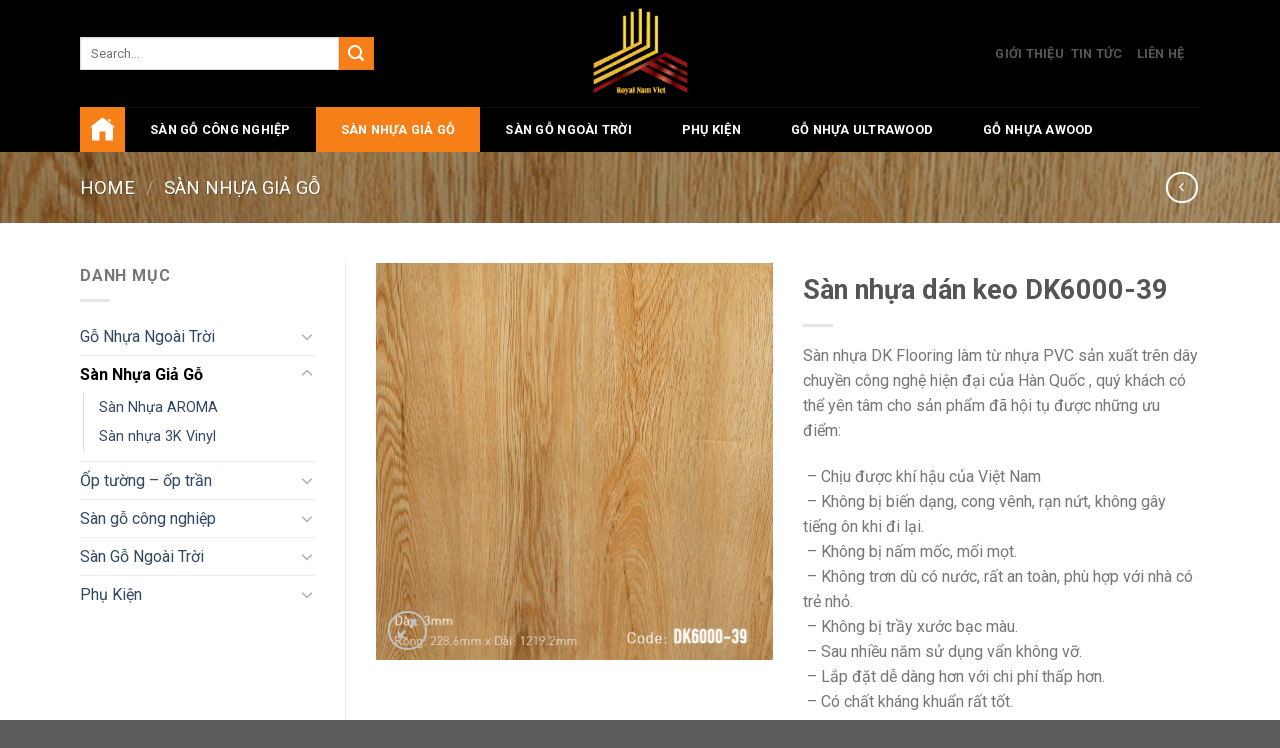

--- FILE ---
content_type: text/html; charset=UTF-8
request_url: https://sangonamviet.com/san-nhua-dan-keo-dk6000-39/
body_size: 114124
content:
<!DOCTYPE html>
<html lang="en-US" class="loading-site no-js">
<head>
	<meta charset="UTF-8" />
	<link rel="profile" href="http://gmpg.org/xfn/11" />
	<link rel="pingback" href="https://sangonamviet.com/xmlrpc.php" />

	<script>(function(html){html.className = html.className.replace(/\bno-js\b/,'js')})(document.documentElement);</script>
<title>Sàn nhựa dán keo DK6000-39 &#8211; Sàn Gỗ Nam Việt</title>
<meta name='robots' content='max-image-preview:large' />
	<style>img:is([sizes="auto" i], [sizes^="auto," i]) { contain-intrinsic-size: 3000px 1500px }</style>
	<meta name="viewport" content="width=device-width, initial-scale=1" /><link rel='dns-prefetch' href='//cdn.jsdelivr.net' />
<link rel='dns-prefetch' href='//fonts.googleapis.com' />
<link href='https://fonts.gstatic.com' crossorigin rel='preconnect' />
<link rel='prefetch' href='https://sangonamviet.com/wp-content/themes/flatsome/assets/js/flatsome.js?ver=7f37db73450aecec0847' />
<link rel='prefetch' href='https://sangonamviet.com/wp-content/themes/flatsome/assets/js/chunk.slider.js?ver=3.17.0' />
<link rel='prefetch' href='https://sangonamviet.com/wp-content/themes/flatsome/assets/js/chunk.popups.js?ver=3.17.0' />
<link rel='prefetch' href='https://sangonamviet.com/wp-content/themes/flatsome/assets/js/chunk.tooltips.js?ver=3.17.0' />
<link rel='prefetch' href='https://sangonamviet.com/wp-content/themes/flatsome/assets/js/woocommerce.js?ver=1a392523165907adee6a' />
<link rel="alternate" type="application/rss+xml" title="Sàn Gỗ Nam Việt &raquo; Feed" href="https://sangonamviet.com/feed/" />
<link rel="alternate" type="application/rss+xml" title="Sàn Gỗ Nam Việt &raquo; Comments Feed" href="https://sangonamviet.com/comments/feed/" />
<link rel="alternate" type="application/rss+xml" title="Sàn Gỗ Nam Việt &raquo; Sàn nhựa dán keo DK6000-39 Comments Feed" href="https://sangonamviet.com/san-nhua-dan-keo-dk6000-39/feed/" />
<script type="text/javascript">
/* <![CDATA[ */
window._wpemojiSettings = {"baseUrl":"https:\/\/s.w.org\/images\/core\/emoji\/15.1.0\/72x72\/","ext":".png","svgUrl":"https:\/\/s.w.org\/images\/core\/emoji\/15.1.0\/svg\/","svgExt":".svg","source":{"concatemoji":"https:\/\/sangonamviet.com\/wp-includes\/js\/wp-emoji-release.min.js?ver=6.8.1"}};
/*! This file is auto-generated */
!function(i,n){var o,s,e;function c(e){try{var t={supportTests:e,timestamp:(new Date).valueOf()};sessionStorage.setItem(o,JSON.stringify(t))}catch(e){}}function p(e,t,n){e.clearRect(0,0,e.canvas.width,e.canvas.height),e.fillText(t,0,0);var t=new Uint32Array(e.getImageData(0,0,e.canvas.width,e.canvas.height).data),r=(e.clearRect(0,0,e.canvas.width,e.canvas.height),e.fillText(n,0,0),new Uint32Array(e.getImageData(0,0,e.canvas.width,e.canvas.height).data));return t.every(function(e,t){return e===r[t]})}function u(e,t,n){switch(t){case"flag":return n(e,"\ud83c\udff3\ufe0f\u200d\u26a7\ufe0f","\ud83c\udff3\ufe0f\u200b\u26a7\ufe0f")?!1:!n(e,"\ud83c\uddfa\ud83c\uddf3","\ud83c\uddfa\u200b\ud83c\uddf3")&&!n(e,"\ud83c\udff4\udb40\udc67\udb40\udc62\udb40\udc65\udb40\udc6e\udb40\udc67\udb40\udc7f","\ud83c\udff4\u200b\udb40\udc67\u200b\udb40\udc62\u200b\udb40\udc65\u200b\udb40\udc6e\u200b\udb40\udc67\u200b\udb40\udc7f");case"emoji":return!n(e,"\ud83d\udc26\u200d\ud83d\udd25","\ud83d\udc26\u200b\ud83d\udd25")}return!1}function f(e,t,n){var r="undefined"!=typeof WorkerGlobalScope&&self instanceof WorkerGlobalScope?new OffscreenCanvas(300,150):i.createElement("canvas"),a=r.getContext("2d",{willReadFrequently:!0}),o=(a.textBaseline="top",a.font="600 32px Arial",{});return e.forEach(function(e){o[e]=t(a,e,n)}),o}function t(e){var t=i.createElement("script");t.src=e,t.defer=!0,i.head.appendChild(t)}"undefined"!=typeof Promise&&(o="wpEmojiSettingsSupports",s=["flag","emoji"],n.supports={everything:!0,everythingExceptFlag:!0},e=new Promise(function(e){i.addEventListener("DOMContentLoaded",e,{once:!0})}),new Promise(function(t){var n=function(){try{var e=JSON.parse(sessionStorage.getItem(o));if("object"==typeof e&&"number"==typeof e.timestamp&&(new Date).valueOf()<e.timestamp+604800&&"object"==typeof e.supportTests)return e.supportTests}catch(e){}return null}();if(!n){if("undefined"!=typeof Worker&&"undefined"!=typeof OffscreenCanvas&&"undefined"!=typeof URL&&URL.createObjectURL&&"undefined"!=typeof Blob)try{var e="postMessage("+f.toString()+"("+[JSON.stringify(s),u.toString(),p.toString()].join(",")+"));",r=new Blob([e],{type:"text/javascript"}),a=new Worker(URL.createObjectURL(r),{name:"wpTestEmojiSupports"});return void(a.onmessage=function(e){c(n=e.data),a.terminate(),t(n)})}catch(e){}c(n=f(s,u,p))}t(n)}).then(function(e){for(var t in e)n.supports[t]=e[t],n.supports.everything=n.supports.everything&&n.supports[t],"flag"!==t&&(n.supports.everythingExceptFlag=n.supports.everythingExceptFlag&&n.supports[t]);n.supports.everythingExceptFlag=n.supports.everythingExceptFlag&&!n.supports.flag,n.DOMReady=!1,n.readyCallback=function(){n.DOMReady=!0}}).then(function(){return e}).then(function(){var e;n.supports.everything||(n.readyCallback(),(e=n.source||{}).concatemoji?t(e.concatemoji):e.wpemoji&&e.twemoji&&(t(e.twemoji),t(e.wpemoji)))}))}((window,document),window._wpemojiSettings);
/* ]]> */
</script>
<style id='wp-emoji-styles-inline-css' type='text/css'>

	img.wp-smiley, img.emoji {
		display: inline !important;
		border: none !important;
		box-shadow: none !important;
		height: 1em !important;
		width: 1em !important;
		margin: 0 0.07em !important;
		vertical-align: -0.1em !important;
		background: none !important;
		padding: 0 !important;
	}
</style>
<style id='wp-block-library-inline-css' type='text/css'>
:root{--wp-admin-theme-color:#007cba;--wp-admin-theme-color--rgb:0,124,186;--wp-admin-theme-color-darker-10:#006ba1;--wp-admin-theme-color-darker-10--rgb:0,107,161;--wp-admin-theme-color-darker-20:#005a87;--wp-admin-theme-color-darker-20--rgb:0,90,135;--wp-admin-border-width-focus:2px;--wp-block-synced-color:#7a00df;--wp-block-synced-color--rgb:122,0,223;--wp-bound-block-color:var(--wp-block-synced-color)}@media (min-resolution:192dpi){:root{--wp-admin-border-width-focus:1.5px}}.wp-element-button{cursor:pointer}:root{--wp--preset--font-size--normal:16px;--wp--preset--font-size--huge:42px}:root .has-very-light-gray-background-color{background-color:#eee}:root .has-very-dark-gray-background-color{background-color:#313131}:root .has-very-light-gray-color{color:#eee}:root .has-very-dark-gray-color{color:#313131}:root .has-vivid-green-cyan-to-vivid-cyan-blue-gradient-background{background:linear-gradient(135deg,#00d084,#0693e3)}:root .has-purple-crush-gradient-background{background:linear-gradient(135deg,#34e2e4,#4721fb 50%,#ab1dfe)}:root .has-hazy-dawn-gradient-background{background:linear-gradient(135deg,#faaca8,#dad0ec)}:root .has-subdued-olive-gradient-background{background:linear-gradient(135deg,#fafae1,#67a671)}:root .has-atomic-cream-gradient-background{background:linear-gradient(135deg,#fdd79a,#004a59)}:root .has-nightshade-gradient-background{background:linear-gradient(135deg,#330968,#31cdcf)}:root .has-midnight-gradient-background{background:linear-gradient(135deg,#020381,#2874fc)}.has-regular-font-size{font-size:1em}.has-larger-font-size{font-size:2.625em}.has-normal-font-size{font-size:var(--wp--preset--font-size--normal)}.has-huge-font-size{font-size:var(--wp--preset--font-size--huge)}.has-text-align-center{text-align:center}.has-text-align-left{text-align:left}.has-text-align-right{text-align:right}#end-resizable-editor-section{display:none}.aligncenter{clear:both}.items-justified-left{justify-content:flex-start}.items-justified-center{justify-content:center}.items-justified-right{justify-content:flex-end}.items-justified-space-between{justify-content:space-between}.screen-reader-text{border:0;clip-path:inset(50%);height:1px;margin:-1px;overflow:hidden;padding:0;position:absolute;width:1px;word-wrap:normal!important}.screen-reader-text:focus{background-color:#ddd;clip-path:none;color:#444;display:block;font-size:1em;height:auto;left:5px;line-height:normal;padding:15px 23px 14px;text-decoration:none;top:5px;width:auto;z-index:100000}html :where(.has-border-color){border-style:solid}html :where([style*=border-top-color]){border-top-style:solid}html :where([style*=border-right-color]){border-right-style:solid}html :where([style*=border-bottom-color]){border-bottom-style:solid}html :where([style*=border-left-color]){border-left-style:solid}html :where([style*=border-width]){border-style:solid}html :where([style*=border-top-width]){border-top-style:solid}html :where([style*=border-right-width]){border-right-style:solid}html :where([style*=border-bottom-width]){border-bottom-style:solid}html :where([style*=border-left-width]){border-left-style:solid}html :where(img[class*=wp-image-]){height:auto;max-width:100%}:where(figure){margin:0 0 1em}html :where(.is-position-sticky){--wp-admin--admin-bar--position-offset:var(--wp-admin--admin-bar--height,0px)}@media screen and (max-width:600px){html :where(.is-position-sticky){--wp-admin--admin-bar--position-offset:0px}}
</style>
<style id='classic-theme-styles-inline-css' type='text/css'>
/*! This file is auto-generated */
.wp-block-button__link{color:#fff;background-color:#32373c;border-radius:9999px;box-shadow:none;text-decoration:none;padding:calc(.667em + 2px) calc(1.333em + 2px);font-size:1.125em}.wp-block-file__button{background:#32373c;color:#fff;text-decoration:none}
</style>
<link rel='stylesheet' id='photoswipe-css' href='https://sangonamviet.com/wp-content/plugins/woocommerce/assets/css/photoswipe/photoswipe.min.css?ver=8.4.2' type='text/css' media='all' />
<link rel='stylesheet' id='photoswipe-default-skin-css' href='https://sangonamviet.com/wp-content/plugins/woocommerce/assets/css/photoswipe/default-skin/default-skin.min.css?ver=8.4.2' type='text/css' media='all' />
<style id='woocommerce-inline-inline-css' type='text/css'>
.woocommerce form .form-row .required { visibility: visible; }
</style>
<link rel='stylesheet' id='flatsome-main-css' href='https://sangonamviet.com/wp-content/themes/flatsome/assets/css/flatsome.css?ver=3.17.0' type='text/css' media='all' />
<style id='flatsome-main-inline-css' type='text/css'>
@font-face {
				font-family: "fl-icons";
				font-display: block;
				src: url(https://sangonamviet.com/wp-content/themes/flatsome/assets/css/icons/fl-icons.eot?v=3.17.0);
				src:
					url(https://sangonamviet.com/wp-content/themes/flatsome/assets/css/icons/fl-icons.eot#iefix?v=3.17.0) format("embedded-opentype"),
					url(https://sangonamviet.com/wp-content/themes/flatsome/assets/css/icons/fl-icons.woff2?v=3.17.0) format("woff2"),
					url(https://sangonamviet.com/wp-content/themes/flatsome/assets/css/icons/fl-icons.ttf?v=3.17.0) format("truetype"),
					url(https://sangonamviet.com/wp-content/themes/flatsome/assets/css/icons/fl-icons.woff?v=3.17.0) format("woff"),
					url(https://sangonamviet.com/wp-content/themes/flatsome/assets/css/icons/fl-icons.svg?v=3.17.0#fl-icons) format("svg");
			}
</style>
<link rel='stylesheet' id='flatsome-shop-css' href='https://sangonamviet.com/wp-content/themes/flatsome/assets/css/flatsome-shop.css?ver=3.17.0' type='text/css' media='all' />
<link rel='stylesheet' id='flatsome-style-css' href='https://sangonamviet.com/wp-content/themes/flatsome-child/style.css?ver=3.0' type='text/css' media='all' />
<link rel='stylesheet' id='flatsome-googlefonts-css' href='//fonts.googleapis.com/css?family=Roboto%3Aregular%2C700%2Cregular%2C700%7C-apple-system%2C+BlinkMacSystemFont%2C+%22Segoe+UI%22%2C+Roboto%2C+Oxygen-Sans%2C+Ubuntu%2C+Cantarell%2C+%22Helvetica+Neue%22%2C+sans-serif%3Aregular%2Cregular&#038;display=swap&#038;ver=3.9' type='text/css' media='all' />
<script type="text/javascript">
            window._nslDOMReady = function (callback) {
                if ( document.readyState === "complete" || document.readyState === "interactive" ) {
                    callback();
                } else {
                    document.addEventListener( "DOMContentLoaded", callback );
                }
            };
            </script><script type="text/javascript" src="https://sangonamviet.com/wp-includes/js/jquery/jquery.min.js?ver=3.7.1" id="jquery-core-js"></script>
<script type="text/javascript" src="https://sangonamviet.com/wp-includes/js/jquery/jquery-migrate.min.js?ver=3.4.1" id="jquery-migrate-js"></script>
<script type="text/javascript" src="https://sangonamviet.com/wp-content/plugins/woocommerce/assets/js/jquery-blockui/jquery.blockUI.min.js?ver=2.7.0-wc.8.4.2" id="jquery-blockui-js" data-wp-strategy="defer"></script>
<script type="text/javascript" id="wc-add-to-cart-js-extra">
/* <![CDATA[ */
var wc_add_to_cart_params = {"ajax_url":"\/wp-admin\/admin-ajax.php","wc_ajax_url":"\/?wc-ajax=%%endpoint%%","i18n_view_cart":"View cart","cart_url":"https:\/\/sangonamviet.com\/cart\/","is_cart":"","cart_redirect_after_add":"no"};
/* ]]> */
</script>
<script type="text/javascript" src="https://sangonamviet.com/wp-content/plugins/woocommerce/assets/js/frontend/add-to-cart.min.js?ver=8.4.2" id="wc-add-to-cart-js" defer="defer" data-wp-strategy="defer"></script>
<script type="text/javascript" src="https://sangonamviet.com/wp-content/plugins/woocommerce/assets/js/photoswipe/photoswipe.min.js?ver=4.1.1-wc.8.4.2" id="photoswipe-js" defer="defer" data-wp-strategy="defer"></script>
<script type="text/javascript" src="https://sangonamviet.com/wp-content/plugins/woocommerce/assets/js/photoswipe/photoswipe-ui-default.min.js?ver=4.1.1-wc.8.4.2" id="photoswipe-ui-default-js" defer="defer" data-wp-strategy="defer"></script>
<script type="text/javascript" id="wc-single-product-js-extra">
/* <![CDATA[ */
var wc_single_product_params = {"i18n_required_rating_text":"Please select a rating","review_rating_required":"yes","flexslider":{"rtl":false,"animation":"slide","smoothHeight":true,"directionNav":false,"controlNav":"thumbnails","slideshow":false,"animationSpeed":500,"animationLoop":false,"allowOneSlide":false},"zoom_enabled":"","zoom_options":[],"photoswipe_enabled":"1","photoswipe_options":{"shareEl":false,"closeOnScroll":false,"history":false,"hideAnimationDuration":0,"showAnimationDuration":0},"flexslider_enabled":""};
/* ]]> */
</script>
<script type="text/javascript" src="https://sangonamviet.com/wp-content/plugins/woocommerce/assets/js/frontend/single-product.min.js?ver=8.4.2" id="wc-single-product-js" defer="defer" data-wp-strategy="defer"></script>
<script type="text/javascript" src="https://sangonamviet.com/wp-content/plugins/woocommerce/assets/js/js-cookie/js.cookie.min.js?ver=2.1.4-wc.8.4.2" id="js-cookie-js" data-wp-strategy="defer"></script>
<link rel="https://api.w.org/" href="https://sangonamviet.com/wp-json/" /><link rel="alternate" title="JSON" type="application/json" href="https://sangonamviet.com/wp-json/wp/v2/product/2618" /><link rel="EditURI" type="application/rsd+xml" title="RSD" href="https://sangonamviet.com/xmlrpc.php?rsd" />
<meta name="generator" content="WordPress 6.8.1" />
<meta name="generator" content="WooCommerce 8.4.2" />
<link rel="canonical" href="https://sangonamviet.com/san-nhua-dan-keo-dk6000-39/" />
<link rel='shortlink' href='https://sangonamviet.com/?p=2618' />
<link rel="alternate" title="oEmbed (JSON)" type="application/json+oembed" href="https://sangonamviet.com/wp-json/oembed/1.0/embed?url=https%3A%2F%2Fsangonamviet.com%2Fsan-nhua-dan-keo-dk6000-39%2F" />
<link rel="alternate" title="oEmbed (XML)" type="text/xml+oembed" href="https://sangonamviet.com/wp-json/oembed/1.0/embed?url=https%3A%2F%2Fsangonamviet.com%2Fsan-nhua-dan-keo-dk6000-39%2F&#038;format=xml" />
<style>.bg{opacity: 0; transition: opacity 1s; -webkit-transition: opacity 1s;} .bg-loaded{opacity: 1;}</style>	<noscript><style>.woocommerce-product-gallery{ opacity: 1 !important; }</style></noscript>
	<link rel="icon" href="https://sangonamviet.com/wp-content/uploads/2025/09/cropped-favicon-sangonamviet-32x32.png" sizes="32x32" />
<link rel="icon" href="https://sangonamviet.com/wp-content/uploads/2025/09/cropped-favicon-sangonamviet-192x192.png" sizes="192x192" />
<link rel="apple-touch-icon" href="https://sangonamviet.com/wp-content/uploads/2025/09/cropped-favicon-sangonamviet-180x180.png" />
<meta name="msapplication-TileImage" content="https://sangonamviet.com/wp-content/uploads/2025/09/cropped-favicon-sangonamviet-270x270.png" />
<style id="custom-css" type="text/css">:root {--primary-color: #1d1c17;}.container-width, .full-width .ubermenu-nav, .container, .row{max-width: 1150px}.row.row-collapse{max-width: 1120px}.row.row-small{max-width: 1142.5px}.row.row-large{max-width: 1180px}.header-main{height: 107px}#logo img{max-height: 107px}#logo{width:209px;}.header-bottom{min-height: 33px}.header-top{min-height: 30px}.transparent .header-main{height: 90px}.transparent #logo img{max-height: 90px}.has-transparent + .page-title:first-of-type,.has-transparent + #main > .page-title,.has-transparent + #main > div > .page-title,.has-transparent + #main .page-header-wrapper:first-of-type .page-title{padding-top: 170px;}.header.show-on-scroll,.stuck .header-main{height:70px!important}.stuck #logo img{max-height: 70px!important}.search-form{ width: 69%;}.header-bg-color {background-color: #000000}.header-bottom {background-color: #000000}.header-bottom-nav > li > a{line-height: 45px }@media (max-width: 549px) {.header-main{height: 35px}#logo img{max-height: 35px}}.nav-dropdown-has-arrow.nav-dropdown-has-border li.has-dropdown:before{border-bottom-color: #FFFFFF;}.nav .nav-dropdown{border-color: #FFFFFF }.nav-dropdown{font-size:100%}.nav-dropdown-has-arrow li.has-dropdown:after{border-bottom-color: #FFFFFF;}.nav .nav-dropdown{background-color: #FFFFFF}.header-top{background-color:#F7F7F7!important;}/* Color */.accordion-title.active, .has-icon-bg .icon .icon-inner,.logo a, .primary.is-underline, .primary.is-link, .badge-outline .badge-inner, .nav-outline > li.active> a,.nav-outline >li.active > a, .cart-icon strong,[data-color='primary'], .is-outline.primary{color: #1d1c17;}/* Color !important */[data-text-color="primary"]{color: #1d1c17!important;}/* Background Color */[data-text-bg="primary"]{background-color: #1d1c17;}/* Background */.scroll-to-bullets a,.featured-title, .label-new.menu-item > a:after, .nav-pagination > li > .current,.nav-pagination > li > span:hover,.nav-pagination > li > a:hover,.has-hover:hover .badge-outline .badge-inner,button[type="submit"], .button.wc-forward:not(.checkout):not(.checkout-button), .button.submit-button, .button.primary:not(.is-outline),.featured-table .title,.is-outline:hover, .has-icon:hover .icon-label,.nav-dropdown-bold .nav-column li > a:hover, .nav-dropdown.nav-dropdown-bold > li > a:hover, .nav-dropdown-bold.dark .nav-column li > a:hover, .nav-dropdown.nav-dropdown-bold.dark > li > a:hover, .header-vertical-menu__opener ,.is-outline:hover, .tagcloud a:hover,.grid-tools a, input[type='submit']:not(.is-form), .box-badge:hover .box-text, input.button.alt,.nav-box > li > a:hover,.nav-box > li.active > a,.nav-pills > li.active > a ,.current-dropdown .cart-icon strong, .cart-icon:hover strong, .nav-line-bottom > li > a:before, .nav-line-grow > li > a:before, .nav-line > li > a:before,.banner, .header-top, .slider-nav-circle .flickity-prev-next-button:hover svg, .slider-nav-circle .flickity-prev-next-button:hover .arrow, .primary.is-outline:hover, .button.primary:not(.is-outline), input[type='submit'].primary, input[type='submit'].primary, input[type='reset'].button, input[type='button'].primary, .badge-inner{background-color: #1d1c17;}/* Border */.nav-vertical.nav-tabs > li.active > a,.scroll-to-bullets a.active,.nav-pagination > li > .current,.nav-pagination > li > span:hover,.nav-pagination > li > a:hover,.has-hover:hover .badge-outline .badge-inner,.accordion-title.active,.featured-table,.is-outline:hover, .tagcloud a:hover,blockquote, .has-border, .cart-icon strong:after,.cart-icon strong,.blockUI:before, .processing:before,.loading-spin, .slider-nav-circle .flickity-prev-next-button:hover svg, .slider-nav-circle .flickity-prev-next-button:hover .arrow, .primary.is-outline:hover{border-color: #1d1c17}.nav-tabs > li.active > a{border-top-color: #1d1c17}.widget_shopping_cart_content .blockUI.blockOverlay:before { border-left-color: #1d1c17 }.woocommerce-checkout-review-order .blockUI.blockOverlay:before { border-left-color: #1d1c17 }/* Fill */.slider .flickity-prev-next-button:hover svg,.slider .flickity-prev-next-button:hover .arrow{fill: #1d1c17;}/* Focus */.primary:focus-visible, .submit-button:focus-visible, button[type="submit"]:focus-visible { outline-color: #1d1c17!important; }/* Background Color */[data-icon-label]:after, .secondary.is-underline:hover,.secondary.is-outline:hover,.icon-label,.button.secondary:not(.is-outline),.button.alt:not(.is-outline), .badge-inner.on-sale, .button.checkout, .single_add_to_cart_button, .current .breadcrumb-step{ background-color:#f67f17; }[data-text-bg="secondary"]{background-color: #f67f17;}/* Color */.secondary.is-underline,.secondary.is-link, .secondary.is-outline,.stars a.active, .star-rating:before, .woocommerce-page .star-rating:before,.star-rating span:before, .color-secondary{color: #f67f17}/* Color !important */[data-text-color="secondary"]{color: #f67f17!important;}/* Border */.secondary.is-outline:hover{border-color:#f67f17}/* Focus */.secondary:focus-visible, .alt:focus-visible { outline-color: #f67f17!important; }@media screen and (max-width: 549px){body{font-size: 100%;}}body{font-family: Roboto, sans-serif;}body {font-weight: 400;font-style: normal;}.nav > li > a {font-family: Roboto, sans-serif;}.mobile-sidebar-levels-2 .nav > li > ul > li > a {font-family: Roboto, sans-serif;}.nav > li > a,.mobile-sidebar-levels-2 .nav > li > ul > li > a {font-weight: 700;font-style: normal;}h1,h2,h3,h4,h5,h6,.heading-font, .off-canvas-center .nav-sidebar.nav-vertical > li > a{font-family: Roboto, sans-serif;}h1,h2,h3,h4,h5,h6,.heading-font,.banner h1,.banner h2 {font-weight: 700;font-style: normal;}.alt-font{font-family: -apple-system, BlinkMacSystemFont, "Segoe UI", Roboto, Oxygen-Sans, Ubuntu, Cantarell, "Helvetica Neue", sans-serif;}.alt-font {font-weight: 400!important;font-style: normal!important;}.header:not(.transparent) .header-bottom-nav.nav > li > a{color: #ffffff;}.header:not(.transparent) .header-bottom-nav.nav > li > a:hover,.header:not(.transparent) .header-bottom-nav.nav > li.active > a,.header:not(.transparent) .header-bottom-nav.nav > li.current > a,.header:not(.transparent) .header-bottom-nav.nav > li > a.active,.header:not(.transparent) .header-bottom-nav.nav > li > a.current{color: #f67f17;}.header-bottom-nav.nav-line-bottom > li > a:before,.header-bottom-nav.nav-line-grow > li > a:before,.header-bottom-nav.nav-line > li > a:before,.header-bottom-nav.nav-box > li > a:hover,.header-bottom-nav.nav-box > li.active > a,.header-bottom-nav.nav-pills > li > a:hover,.header-bottom-nav.nav-pills > li.active > a{color:#FFF!important;background-color: #f67f17;}.shop-page-title.featured-title .title-bg{ background-image: url(https://sangonamviet.com/wp-content/uploads/2023/05/1636707280_Aroma-DK-6000-39.png)!important;}@media screen and (min-width: 550px){.products .box-vertical .box-image{min-width: 300px!important;width: 300px!important;}}.footer-1{background-color: #777777}.nav-vertical-fly-out > li + li {border-top-width: 1px; border-top-style: solid;}/* Custom CSS */.nav>li>a>i{display:none;}.nav li:first-child{margin-right:0px;}.nav-box>li>a{padding:0 25px;}/* Custom CSS Tablet */@media (max-width: 849px){.h100.text_box_banner .text-box-content{height:100%}}/* Custom CSS Mobile */@media (max-width: 549px){.h100.text_box_banner .text-box-content{height:100%}}.label-new.menu-item > a:after{content:"New";}.label-hot.menu-item > a:after{content:"Hot";}.label-sale.menu-item > a:after{content:"Sale";}.label-popular.menu-item > a:after{content:"Popular";}</style>		<style type="text/css" id="wp-custom-css">
			.marginl0 li{
	margin-left:0 !important;
}
.h100{
	height:100%
}
.left{
	float:left;
}
.mgr-10{
	margin-right:10px
}
.col-margin-0{
	margin:0px
}
.col-pad-0{
	padding:0px
}
.margin-127{
	margin-bottom:127px;
}
.nav-dropdown>li>a{
	font-size:14px;
}
.link_relate {
    list-style: none;
    padding: 0px;
}
.link_relate li{
	float:left;
	margin: 0px 10px 0 0 !important;
}
.link_relate li a{
	font-size:10px;
}
@media screen and (max-width:479px){
	.h_img_full{
		height:1px;
	}
	.f-20 h2{
		font-size:20px;
	}
	.f-13{
		font-size:13px;
	}
	.margin-127{
		margin-bottom:0px;
	}
	.h-100, .h-100 .text-box-content{
		height:100%
	}

}
@media screen and (min-width:1023px){
.text_box_banner .text-box-content
	{
		position: absolute;
		top: 50%; left: 30%;
		transform: translate(-50%,-50%);
		height:100%
	}
}		</style>
		</head>

<body class="wp-singular product-template-default single single-product postid-2618 wp-theme-flatsome wp-child-theme-flatsome-child theme-flatsome woocommerce woocommerce-page woocommerce-no-js lightbox nav-dropdown-has-shadow nav-dropdown-has-border">


<a class="skip-link screen-reader-text" href="#main">Skip to content</a>

<div data-rocket-location-hash="99bb46786fd5bd31bcd7bdc067ad247a" id="wrapper">

	
	<header data-rocket-location-hash="8cd2ef760cf5956582d03e973259bc0e" id="header" class="header has-sticky sticky-jump">
		<div data-rocket-location-hash="d53b06ca13945ed03e70ba4a94347bcf" class="header-wrapper">
			<div id="top-bar" class="header-top hide-for-sticky show-for-medium">
    <div class="flex-row container">
      <div class="flex-col hide-for-medium flex-left">
          <ul class="nav nav-left medium-nav-center nav-small  nav-divided">
                        </ul>
      </div>

      <div class="flex-col hide-for-medium flex-center">
          <ul class="nav nav-center nav-small  nav-divided">
                        </ul>
      </div>

      <div class="flex-col hide-for-medium flex-right">
         <ul class="nav top-bar-nav nav-right nav-small  nav-divided">
                        </ul>
      </div>

            <div class="flex-col show-for-medium flex-grow">
          <ul class="nav nav-center nav-small mobile-nav  nav-divided">
              <li class="html custom html_topbar_left"><strong class="uppercase">Add anything here or just remove it...</strong></li>          </ul>
      </div>
      
    </div>
</div>
<div id="masthead" class="header-main show-logo-center">
      <div class="header-inner flex-row container logo-center medium-logo-left" role="navigation">

          <!-- Logo -->
          <div id="logo" class="flex-col logo">
            
<!-- Header logo -->
<a href="https://sangonamviet.com/" title="Sàn Gỗ Nam Việt" rel="home">
		<img width="316" height="140" src="https://sangonamviet.com/wp-content/uploads/2025/09/logo-web-hgnv-2025.png" class="header_logo header-logo" alt="Sàn Gỗ Nam Việt"/><img  width="316" height="140" src="https://sangonamviet.com/wp-content/uploads/2025/09/logo-web-hgnv-2025.png" class="header-logo-dark" alt="Sàn Gỗ Nam Việt"/></a>
          </div>

          <!-- Mobile Left Elements -->
          <div class="flex-col show-for-medium flex-left">
            <ul class="mobile-nav nav nav-left ">
              <li class="nav-icon has-icon">
  		<a href="#" data-open="#main-menu" data-pos="left" data-bg="main-menu-overlay" data-color="" class="is-small" aria-label="Menu" aria-controls="main-menu" aria-expanded="false">

		  <i class="icon-menu" ></i>
		  		</a>
	</li>
            </ul>
          </div>

          <!-- Left Elements -->
          <div class="flex-col hide-for-medium flex-left
            ">
            <ul class="header-nav header-nav-main nav nav-left  nav-uppercase" >
              <li class="header-search-form search-form html relative has-icon">
	<div class="header-search-form-wrapper">
		<div class="searchform-wrapper ux-search-box relative is-normal"><form role="search" method="get" class="searchform" action="https://sangonamviet.com/">
	<div class="flex-row relative">
						<div class="flex-col flex-grow">
			<label class="screen-reader-text" for="woocommerce-product-search-field-0">Search for:</label>
			<input type="search" id="woocommerce-product-search-field-0" class="search-field mb-0" placeholder="Search&hellip;" value="" name="s" />
			<input type="hidden" name="post_type" value="product" />
					</div>
		<div class="flex-col">
			<button type="submit" value="Search" class="ux-search-submit submit-button secondary button  icon mb-0" aria-label="Submit">
				<i class="icon-search" ></i>			</button>
		</div>
	</div>
	<div class="live-search-results text-left z-top"></div>
</form>
</div>	</div>
</li>
            </ul>
          </div>

          <!-- Right Elements -->
          <div class="flex-col hide-for-medium flex-right">
            <ul class="header-nav header-nav-main nav nav-right  nav-uppercase">
              <li id="menu-item-257" class="menu-item menu-item-type-post_type menu-item-object-page menu-item-257 menu-item-design-default"><a href="https://sangonamviet.com/about/" class="nav-top-link">Giới Thiệu</a></li>
<li id="menu-item-258" class="menu-item menu-item-type-post_type menu-item-object-page menu-item-258 menu-item-design-default"><a href="https://sangonamviet.com/blog/" class="nav-top-link">Tin Tức</a></li>
<li id="menu-item-259" class="menu-item menu-item-type-post_type menu-item-object-page menu-item-259 menu-item-design-default"><a href="https://sangonamviet.com/contact/" class="nav-top-link">Liên Hệ</a></li>
<li class="header-divider"></li>            </ul>
          </div>

          <!-- Mobile Right Elements -->
          <div class="flex-col show-for-medium flex-right">
            <ul class="mobile-nav nav nav-right ">
              <li class="account-item has-icon">
	<a href="https://sangonamviet.com/my-account/"
	class="account-link-mobile is-small" title="My account">
	  <i class="icon-user" ></i>	</a>
</li>
<li class="cart-item has-icon">

      <a href="https://sangonamviet.com/cart/" class="header-cart-link off-canvas-toggle nav-top-link is-small" data-open="#cart-popup" data-class="off-canvas-cart" title="Cart" data-pos="right">
  
    <i class="icon-shopping-basket"
    data-icon-label="0">
  </i>
  </a>


  <!-- Cart Sidebar Popup -->
  <div id="cart-popup" class="mfp-hide widget_shopping_cart">
  <div class="cart-popup-inner inner-padding">
      <div class="cart-popup-title text-center">
          <h4 class="uppercase">Cart</h4>
          <div class="is-divider"></div>
      </div>
      <div class="widget_shopping_cart_content">
          

	<p class="woocommerce-mini-cart__empty-message">No products in the cart.</p>


      </div>
             <div class="cart-sidebar-content relative"></div>  </div>
  </div>

</li>
            </ul>
          </div>

      </div>

            <div class="container"><div class="top-divider full-width"></div></div>
      </div>
<div id="wide-nav" class="header-bottom wide-nav nav-dark hide-for-medium">
    <div class="flex-row container">

                        <div class="flex-col hide-for-medium flex-left">
                <ul class="nav header-nav header-bottom-nav nav-left  nav-box nav-spacing-xsmall nav-uppercase">
                    <li class="html custom html_nav_position_text"><a href="https://sangonamviet.com/" style="    background: #f67f17;    padding: 10px 10px;"><svg xmlns="http://www.w3.org/2000/svg" x="0px" y="0px" width="25" height="25" viewBox="0 0 50 50"
style="fill:#FFFFFF;">
    <path d="M 25 1.0507812 C 24.7825 1.0507812 24.565859 1.1197656 24.380859 1.2597656 L 1.3808594 19.210938 C 0.95085938 19.550938 0.8709375 20.179141 1.2109375 20.619141 C 1.5509375 21.049141 2.1791406 21.129062 2.6191406 20.789062 L 4 19.710938 L 4 46 C 4 46.55 4.45 47 5 47 L 19 47 L 19 29 L 31 29 L 31 47 L 45 47 C 45.55 47 46 46.55 46 46 L 46 19.710938 L 47.380859 20.789062 C 47.570859 20.929063 47.78 21 48 21 C 48.3 21 48.589063 20.869141 48.789062 20.619141 C 49.129063 20.179141 49.049141 19.550938 48.619141 19.210938 L 25.619141 1.2597656 C 25.434141 1.1197656 25.2175 1.0507812 25 1.0507812 z M 35 5 L 35 6.0507812 L 41 10.730469 L 41 5 L 35 5 z"></path>
</svg></a></li><li id="menu-item-334" class="menu-item menu-item-type-taxonomy menu-item-object-product_cat menu-item-has-children menu-item-334 menu-item-design-default has-dropdown"><a href="https://sangonamviet.com/san-go-cong-nghiep/" class="nav-top-link" aria-expanded="false" aria-haspopup="menu">Sàn gỗ công nghiệp<i class="icon-angle-down" ></i></a>
<ul class="sub-menu nav-dropdown nav-dropdown-simple">
	<li id="menu-item-2781" class="menu-item menu-item-type-taxonomy menu-item-object-product_cat menu-item-2781"><a href="https://sangonamviet.com/san-go-nam-viet-f12/">Sàn Gỗ Nam Việt F12</a></li>
	<li id="menu-item-2782" class="menu-item menu-item-type-taxonomy menu-item-object-product_cat menu-item-2782"><a href="https://sangonamviet.com/san-go-nam-viet-f8/">Sàn Gỗ Nam Việt F8</a></li>
	<li id="menu-item-2783" class="menu-item menu-item-type-taxonomy menu-item-object-product_cat menu-item-2783"><a href="https://sangonamviet.com/san-go-shophouse/">Sàn gỗ ShopHouse</a></li>
	<li id="menu-item-2788" class="menu-item menu-item-type-taxonomy menu-item-object-product_cat menu-item-2788"><a href="https://sangonamviet.com/san-go-dream-floor/">Sàn gỗ DREAM FLOOR</a></li>
	<li id="menu-item-3197" class="menu-item menu-item-type-taxonomy menu-item-object-product_cat menu-item-3197"><a href="https://sangonamviet.com/san-go-dream-prolux-5mm/">Sàn Gỗ Dream ProLux 5mm</a></li>
	<li id="menu-item-3198" class="menu-item menu-item-type-taxonomy menu-item-object-product_cat menu-item-3198"><a href="https://sangonamviet.com/san-go-dream-prolux-8mm/">Sàn Gỗ Dream ProLux 8mm</a></li>
	<li id="menu-item-2786" class="menu-item menu-item-type-taxonomy menu-item-object-product_cat menu-item-2786"><a href="https://sangonamviet.com/san-go-dream-lux-cot-den-12mm/">Sàn Gỗ DREAM LUX Cốt Đen 12mm</a></li>
	<li id="menu-item-2787" class="menu-item menu-item-type-taxonomy menu-item-object-product_cat menu-item-2787"><a href="https://sangonamviet.com/san-go-dream-noblesse-12mm/">Sàn Gỗ DREAM NOBLESSE 12mm</a></li>
	<li id="menu-item-2784" class="menu-item menu-item-type-taxonomy menu-item-object-product_cat menu-item-2784"><a href="https://sangonamviet.com/san-go-dream-classy/">Sàn Gỗ DREAM CLASSY</a></li>
	<li id="menu-item-3142" class="menu-item menu-item-type-taxonomy menu-item-object-product_cat menu-item-3142"><a href="https://sangonamviet.com/san-go-dream-kids/">Sàn Gỗ Dream Kids</a></li>
	<li id="menu-item-2790" class="menu-item menu-item-type-taxonomy menu-item-object-product_cat menu-item-2790"><a href="https://sangonamviet.com/san-go-indo-or-12mm/">Sàn Gỗ INDO-OR 12mm</a></li>
	<li id="menu-item-2789" class="menu-item menu-item-type-taxonomy menu-item-object-product_cat menu-item-2789"><a href="https://sangonamviet.com/san-go-3k-vina/">Sàn Gỗ 3K VINA</a></li>
	<li id="menu-item-2785" class="menu-item menu-item-type-taxonomy menu-item-object-product_cat menu-item-2785"><a href="https://sangonamviet.com/san-go-xuong-ca-cao-cap/">Sàn gỗ Xương Cá Cao Cấp</a></li>
</ul>
</li>
<li id="menu-item-2807" class="menu-item menu-item-type-taxonomy menu-item-object-product_cat current-product-ancestor current-menu-parent current-product-parent menu-item-has-children menu-item-2807 active menu-item-design-default has-dropdown"><a href="https://sangonamviet.com/san-nhua-gia-go/" class="nav-top-link" aria-expanded="false" aria-haspopup="menu">Sàn Nhựa Giả Gỗ<i class="icon-angle-down" ></i></a>
<ul class="sub-menu nav-dropdown nav-dropdown-simple">
	<li id="menu-item-2808" class="menu-item menu-item-type-taxonomy menu-item-object-product_cat current-product-ancestor current-menu-parent current-product-parent menu-item-2808 active"><a href="https://sangonamviet.com/san-nhua-aroma/">Sàn Nhựa AROMA</a></li>
	<li id="menu-item-2809" class="menu-item menu-item-type-taxonomy menu-item-object-product_cat menu-item-2809"><a href="https://sangonamviet.com/san-nhua-3k-vinyl/">Sàn nhựa 3K Vinyl</a></li>
</ul>
</li>
<li id="menu-item-335" class="menu-item menu-item-type-taxonomy menu-item-object-product_cat menu-item-has-children menu-item-335 menu-item-design-default has-dropdown"><a href="https://sangonamviet.com/san-go-ngoai-troi/" class="nav-top-link" aria-expanded="false" aria-haspopup="menu">Sàn Gỗ Ngoài Trời<i class="icon-angle-down" ></i></a>
<ul class="sub-menu nav-dropdown nav-dropdown-simple">
	<li id="menu-item-2793" class="menu-item menu-item-type-taxonomy menu-item-object-product_cat menu-item-2793"><a href="https://sangonamviet.com/san-go-atwood/">Sàn gỗ ATWood</a></li>
	<li id="menu-item-2794" class="menu-item menu-item-type-taxonomy menu-item-object-product_cat menu-item-2794"><a href="https://sangonamviet.com/san-go-exwood/">Sàn gỗ EXWood</a></li>
	<li id="menu-item-2795" class="menu-item menu-item-type-taxonomy menu-item-object-product_cat menu-item-2795"><a href="https://sangonamviet.com/san-go-conwood/">Sàn gỗ CONWOOD</a></li>
	<li id="menu-item-2796" class="menu-item menu-item-type-taxonomy menu-item-object-product_cat menu-item-2796"><a href="https://sangonamviet.com/san-go-awood/">Sàn gỗ Awood</a></li>
	<li id="menu-item-2797" class="menu-item menu-item-type-taxonomy menu-item-object-product_cat menu-item-2797"><a href="https://sangonamviet.com/vi-go-awood/">Vỉ gỗ AWood</a></li>
	<li id="menu-item-2798" class="menu-item menu-item-type-taxonomy menu-item-object-product_cat menu-item-2798"><a href="https://sangonamviet.com/san-go-ultrawood/">Sàn Gỗ UltraWood</a></li>
	<li id="menu-item-2799" class="menu-item menu-item-type-taxonomy menu-item-object-product_cat menu-item-2799"><a href="https://sangonamviet.com/san-go-ultra-awood/">Sàn gỗ Ultra Awood</a></li>
	<li id="menu-item-2800" class="menu-item menu-item-type-taxonomy menu-item-object-product_cat menu-item-2800"><a href="https://sangonamviet.com/vi-go-tu-nhien/">Vỉ Gỗ Tự Nhiên</a></li>
</ul>
</li>
<li id="menu-item-333" class="menu-item menu-item-type-taxonomy menu-item-object-product_cat menu-item-has-children menu-item-333 menu-item-design-default has-dropdown"><a href="https://sangonamviet.com/phu-kien/" class="nav-top-link" aria-expanded="false" aria-haspopup="menu">Phụ Kiện<i class="icon-angle-down" ></i></a>
<ul class="sub-menu nav-dropdown nav-dropdown-simple">
	<li id="menu-item-2802" class="menu-item menu-item-type-taxonomy menu-item-object-product_cat menu-item-2802"><a href="https://sangonamviet.com/phu-kien-san-nhua/">Phụ Kiện Sàn Nhựa</a></li>
	<li id="menu-item-2803" class="menu-item menu-item-type-taxonomy menu-item-object-product_cat menu-item-2803"><a href="https://sangonamviet.com/phu-kien-san-go/">Phụ Kiện Sàn Gỗ</a></li>
	<li id="menu-item-2804" class="menu-item menu-item-type-taxonomy menu-item-object-product_cat menu-item-2804"><a href="https://sangonamviet.com/phu-kien-go-nhua/">Phụ Kiện Gỗ Nhựa</a></li>
</ul>
</li>
<li id="menu-item-2791" class="menu-item menu-item-type-taxonomy menu-item-object-product_cat menu-item-2791 menu-item-design-default"><a href="https://sangonamviet.com/go-nhua-ultrawood/" class="nav-top-link">Gỗ Nhựa UltraWood</a></li>
<li id="menu-item-2792" class="menu-item menu-item-type-taxonomy menu-item-object-product_cat menu-item-2792 menu-item-design-default"><a href="https://sangonamviet.com/go-nhua-awood/" class="nav-top-link">Gỗ Nhựa AWood</a></li>
                </ul>
            </div>
            
            
                        <div class="flex-col hide-for-medium flex-right flex-grow">
              <ul class="nav header-nav header-bottom-nav nav-right  nav-box nav-spacing-xsmall nav-uppercase">
                                 </ul>
            </div>
            
            
    </div>
</div>

<div class="header-bg-container fill"><div class="header-bg-image fill"></div><div class="header-bg-color fill"></div></div>		</div>
	</header>

	<div data-rocket-location-hash="bfe7315be9177e6ef2eed5e286676bad" class="shop-page-title product-page-title dark  page-title featured-title ">

	<div data-rocket-location-hash="b51c6353a9c87ca66ae1184d0789042e" class="page-title-bg fill">
		<div class="title-bg fill bg-fill" data-parallax-fade="true" data-parallax="-2" data-parallax-background data-parallax-container=".page-title"></div>
		<div class="title-overlay fill"></div>
	</div>

	<div data-rocket-location-hash="630de35c1bda0380b415452f6af97573" class="page-title-inner flex-row  medium-flex-wrap container">
	  <div class="flex-col flex-grow medium-text-center">
	  		<div class="is-large">
	<nav class="woocommerce-breadcrumb breadcrumbs uppercase"><a href="https://sangonamviet.com">Home</a> <span class="divider">&#47;</span> <a href="https://sangonamviet.com/san-nhua-gia-go/">Sàn Nhựa Giả Gỗ</a></nav></div>
	  </div>

	   <div class="flex-col nav-right medium-text-center">
		   	<ul class="next-prev-thumbs is-small ">         <li class="prod-dropdown has-dropdown">
               <a href="https://sangonamviet.com/san-nhua-dan-keo-dk6000-98/"  rel="next" class="button icon is-outline circle">
                  <i class="icon-angle-left" ></i>              </a>
              <div class="nav-dropdown">
                <a title="Sàn nhựa dán keo DK6000-98" href="https://sangonamviet.com/san-nhua-dan-keo-dk6000-98/">
                <img width="100" height="100" src="data:image/svg+xml,%3Csvg%20viewBox%3D%220%200%20100%20100%22%20xmlns%3D%22http%3A%2F%2Fwww.w3.org%2F2000%2Fsvg%22%3E%3C%2Fsvg%3E" data-src="https://sangonamviet.com/wp-content/uploads/2023/05/1636707420_Aroma-DK-6000-98-100x100.png" class="lazy-load attachment-woocommerce_gallery_thumbnail size-woocommerce_gallery_thumbnail wp-post-image" alt="" decoding="async" srcset="" data-srcset="https://sangonamviet.com/wp-content/uploads/2023/05/1636707420_Aroma-DK-6000-98-100x100.png 100w, https://sangonamviet.com/wp-content/uploads/2023/05/1636707420_Aroma-DK-6000-98-400x400.png 400w, https://sangonamviet.com/wp-content/uploads/2023/05/1636707420_Aroma-DK-6000-98-280x280.png 280w, https://sangonamviet.com/wp-content/uploads/2023/05/1636707420_Aroma-DK-6000-98-768x768.png 768w, https://sangonamviet.com/wp-content/uploads/2023/05/1636707420_Aroma-DK-6000-98-300x300.png 300w, https://sangonamviet.com/wp-content/uploads/2023/05/1636707420_Aroma-DK-6000-98-600x600.png 600w, https://sangonamviet.com/wp-content/uploads/2023/05/1636707420_Aroma-DK-6000-98.png 800w" sizes="(max-width: 100px) 100vw, 100px" /></a>
              </div>
          </li>
      </ul>	   </div>
	</div>
</div>

	<main data-rocket-location-hash="769826cd46c26185db9257d11516a0a5" id="main" class="">

	<div data-rocket-location-hash="943f4e9d862f64b7186ea27f6ab1b33c" class="shop-container">

		
			<div class="container">
	<div data-rocket-location-hash="10586626b72423b808197abe65dc2715" class="woocommerce-notices-wrapper"></div></div>
<div id="product-2618" class="product type-product post-2618 status-publish first instock product_cat-san-nhua-gia-go product_cat-san-nhua-aroma has-post-thumbnail shipping-taxable product-type-simple">
	<div class="product-main">
 <div class="row content-row row-divided row-large">

 	<div id="product-sidebar" class="col large-3 hide-for-medium shop-sidebar ">
		<aside id="woocommerce_product_categories-13" class="widget woocommerce widget_product_categories"><span class="widget-title shop-sidebar">Danh Mục</span><div class="is-divider small"></div><ul class="product-categories"><li class="cat-item cat-item-132 cat-parent"><a href="https://sangonamviet.com/go-nhua-ngoai-troi/">Gỗ Nhựa Ngoài Trời</a><ul class='children'>
<li class="cat-item cat-item-133"><a href="https://sangonamviet.com/go-nhua-ultrawood/">Gỗ Nhựa UltraWood</a></li>
<li class="cat-item cat-item-150"><a href="https://sangonamviet.com/go-nhua-awood/">Gỗ Nhựa AWood</a></li>
</ul>
</li>
<li class="cat-item cat-item-210 current-cat cat-parent"><a href="https://sangonamviet.com/san-nhua-gia-go/">Sàn Nhựa Giả Gỗ</a><ul class='children'>
<li class="cat-item cat-item-211"><a href="https://sangonamviet.com/san-nhua-aroma/">Sàn Nhựa AROMA</a></li>
<li class="cat-item cat-item-212"><a href="https://sangonamviet.com/san-nhua-3k-vinyl/">Sàn nhựa 3K Vinyl</a></li>
</ul>
</li>
<li class="cat-item cat-item-213 cat-parent"><a href="https://sangonamviet.com/op-tuong-op-tran/">Ốp tường – ốp trần</a><ul class='children'>
<li class="cat-item cat-item-216"><a href="https://sangonamviet.com/chi-tran-nha-tam-op-tran-va-op-tuong/">Chỉ trần nhà</a></li>
<li class="cat-item cat-item-217"><a href="https://sangonamviet.com/chi-vien-lamri/">Chỉ viền lamri</a></li>
<li class="cat-item cat-item-218"><a href="https://sangonamviet.com/awood-ps-van-go/">AWood PS Vân Gỗ</a></li>
<li class="cat-item cat-item-214"><a href="https://sangonamviet.com/3k-wpc-van-go/">3K WPC Vân Gỗ</a></li>
<li class="cat-item cat-item-215"><a href="https://sangonamviet.com/3k-wpc-decor/">3K WPC DECOR</a></li>
</ul>
</li>
<li class="cat-item cat-item-68 cat-parent"><a href="https://sangonamviet.com/san-go-cong-nghiep/">Sàn gỗ công nghiệp</a><ul class='children'>
<li class="cat-item cat-item-103"><a href="https://sangonamviet.com/san-go-dream-classy/">Sàn Gỗ DREAM CLASSY</a></li>
<li class="cat-item cat-item-104"><a href="https://sangonamviet.com/san-go-xuong-ca-cao-cap/">Sàn gỗ Xương Cá Cao Cấp</a></li>
<li class="cat-item cat-item-105"><a href="https://sangonamviet.com/san-go-dream-lux-cot-den-12mm/">Sàn Gỗ DREAM LUX Cốt Đen 12mm</a></li>
<li class="cat-item cat-item-106"><a href="https://sangonamviet.com/san-go-dream-noblesse-12mm/">Sàn Gỗ DREAM NOBLESSE 12mm</a></li>
<li class="cat-item cat-item-219"><a href="https://sangonamviet.com/san-go-dream-kids/">Sàn Gỗ Dream Kids</a></li>
<li class="cat-item cat-item-224"><a href="https://sangonamviet.com/san-go-dream-prolux-5mm/">Sàn Gỗ Dream ProLux 5mm</a></li>
<li class="cat-item cat-item-225"><a href="https://sangonamviet.com/san-go-dream-prolux-8mm/">Sàn Gỗ Dream ProLux 8mm</a></li>
<li class="cat-item cat-item-96"><a href="https://sangonamviet.com/san-go-dream-floor/">Sàn gỗ DREAM FLOOR</a></li>
<li class="cat-item cat-item-97"><a href="https://sangonamviet.com/san-go-3k-vina/">Sàn Gỗ 3K VINA</a></li>
<li class="cat-item cat-item-98"><a href="https://sangonamviet.com/san-go-indo-or-12mm/">Sàn Gỗ INDO-OR 12mm</a></li>
<li class="cat-item cat-item-99"><a href="https://sangonamviet.com/san-go-indo-or-8mm/">Sàn gỗ INDO-OR 8mm</a></li>
<li class="cat-item cat-item-100"><a href="https://sangonamviet.com/san-go-nam-viet-f12/">Sàn Gỗ Nam Việt F12</a></li>
<li class="cat-item cat-item-101"><a href="https://sangonamviet.com/san-go-nam-viet-f8/">Sàn Gỗ Nam Việt F8</a></li>
<li class="cat-item cat-item-102"><a href="https://sangonamviet.com/san-go-shophouse/">Sàn gỗ ShopHouse</a></li>
</ul>
</li>
<li class="cat-item cat-item-73 cat-parent"><a href="https://sangonamviet.com/san-go-ngoai-troi/">Sàn Gỗ Ngoài Trời</a><ul class='children'>
<li class="cat-item cat-item-107"><a href="https://sangonamviet.com/san-go-atwood/">Sàn gỗ ATWood</a></li>
<li class="cat-item cat-item-124"><a href="https://sangonamviet.com/san-go-exwood/">Sàn gỗ EXWood</a></li>
<li class="cat-item cat-item-125"><a href="https://sangonamviet.com/san-go-conwood/">Sàn gỗ CONWOOD</a></li>
<li class="cat-item cat-item-84"><a href="https://sangonamviet.com/san-go-awood/">Sàn gỗ Awood</a></li>
<li class="cat-item cat-item-126"><a href="https://sangonamviet.com/vi-go-awood/">Vỉ gỗ AWood</a></li>
<li class="cat-item cat-item-85"><a href="https://sangonamviet.com/san-go-ultrawood/">Sàn Gỗ UltraWood</a></li>
<li class="cat-item cat-item-131"><a href="https://sangonamviet.com/san-go-ultra-awood/">Sàn gỗ Ultra Awood</a></li>
<li class="cat-item cat-item-134"><a href="https://sangonamviet.com/vi-go-tu-nhien/">Vỉ Gỗ Tự Nhiên</a></li>
</ul>
</li>
<li class="cat-item cat-item-71 cat-parent"><a href="https://sangonamviet.com/phu-kien/">Phụ Kiện</a><ul class='children'>
<li class="cat-item cat-item-205 cat-parent"><a href="https://sangonamviet.com/phu-kien-san-nhua/">Phụ Kiện Sàn Nhựa</a>	<ul class='children'>
<li class="cat-item cat-item-206"><a href="https://sangonamviet.com/nep-nhua-san-nhua/">Nẹp nhựa sàn nhựa</a></li>
<li class="cat-item cat-item-207"><a href="https://sangonamviet.com/len-tuong-san-nhua/">Len tường sàn nhựa</a></li>
<li class="cat-item cat-item-209"><a href="https://sangonamviet.com/keo-dan-san-nhua/">Keo Dán Sàn Nhựa</a></li>
	</ul>
</li>
<li class="cat-item cat-item-162 cat-parent"><a href="https://sangonamviet.com/phu-kien-san-go/">Phụ Kiện Sàn Gỗ</a>	<ul class='children'>
<li class="cat-item cat-item-201"><a href="https://sangonamviet.com/xop-foam-san-go/">Xốp, Foam sàn gỗ</a></li>
<li class="cat-item cat-item-202"><a href="https://sangonamviet.com/len-chan-tuong-nhua/">Len chân tường nhựa</a></li>
<li class="cat-item cat-item-203"><a href="https://sangonamviet.com/nep-nhom-san-go/">Nẹp nhôm sàn gỗ</a></li>
<li class="cat-item cat-item-204"><a href="https://sangonamviet.com/nep-nhua-san-go/">Nẹp nhựa sàn gỗ</a></li>
<li class="cat-item cat-item-208"><a href="https://sangonamviet.com/len-tuong-go/">Len Tường Gỗ</a></li>
<li class="cat-item cat-item-163"><a href="https://sangonamviet.com/len-tuong-awood-ps/">Len Tường AWood PS</a></li>
	</ul>
</li>
<li class="cat-item cat-item-164 cat-parent"><a href="https://sangonamviet.com/phu-kien-go-nhua/">Phụ Kiện Gỗ Nhựa</a>	<ul class='children'>
<li class="cat-item cat-item-165"><a href="https://sangonamviet.com/phu-kien-awood/">Phụ Kiện AWood</a></li>
	</ul>
</li>
<li class="cat-item cat-item-80"><a href="https://sangonamviet.com/chi-tran-nha/">Chỉ Trần Nhà</a></li>
</ul>
</li>
</ul></aside>	</div>

	<div class="col large-9">
		<div class="row">
			<div class="large-6 col">
				
<div class="product-images relative mb-half has-hover woocommerce-product-gallery woocommerce-product-gallery--with-images woocommerce-product-gallery--columns-4 images" data-columns="4">

  <div class="badge-container is-larger absolute left top z-1">

</div>

  <div class="image-tools absolute top show-on-hover right z-3">
      </div>

  <figure class="woocommerce-product-gallery__wrapper product-gallery-slider slider slider-nav-small mb-half"
        data-flickity-options='{
                "cellAlign": "center",
                "wrapAround": true,
                "autoPlay": false,
                "prevNextButtons":true,
                "adaptiveHeight": true,
                "imagesLoaded": true,
                "lazyLoad": 1,
                "dragThreshold" : 15,
                "pageDots": false,
                "rightToLeft": false       }'>
    <div data-thumb="https://sangonamviet.com/wp-content/uploads/2023/05/1636707280_Aroma-DK-6000-39-100x100.png" data-thumb-alt="" class="woocommerce-product-gallery__image slide first"><a href="https://sangonamviet.com/wp-content/uploads/2023/05/1636707280_Aroma-DK-6000-39.png"><img width="600" height="600" src="data:image/svg+xml,%3Csvg%20viewBox%3D%220%200%20800%20800%22%20xmlns%3D%22http%3A%2F%2Fwww.w3.org%2F2000%2Fsvg%22%3E%3C%2Fsvg%3E" class="lazy-load wp-post-image skip-lazy" alt="" title="1636707280_Aroma-DK-6000-39.png" data-caption="" data-src="https://sangonamviet.com/wp-content/uploads/2023/05/1636707280_Aroma-DK-6000-39.png" data-large_image="https://sangonamviet.com/wp-content/uploads/2023/05/1636707280_Aroma-DK-6000-39.png" data-large_image_width="800" data-large_image_height="800" decoding="async" fetchpriority="high" srcset="" data-srcset="https://sangonamviet.com/wp-content/uploads/2023/05/1636707280_Aroma-DK-6000-39-600x600.png 600w, https://sangonamviet.com/wp-content/uploads/2023/05/1636707280_Aroma-DK-6000-39-400x400.png 400w, https://sangonamviet.com/wp-content/uploads/2023/05/1636707280_Aroma-DK-6000-39-280x280.png 280w, https://sangonamviet.com/wp-content/uploads/2023/05/1636707280_Aroma-DK-6000-39-768x768.png 768w, https://sangonamviet.com/wp-content/uploads/2023/05/1636707280_Aroma-DK-6000-39-300x300.png 300w, https://sangonamviet.com/wp-content/uploads/2023/05/1636707280_Aroma-DK-6000-39-100x100.png 100w, https://sangonamviet.com/wp-content/uploads/2023/05/1636707280_Aroma-DK-6000-39.png 800w" sizes="(max-width: 600px) 100vw, 600px" /></a></div>  </figure>

  <div class="image-tools absolute bottom left z-3">
        <a href="#product-zoom" class="zoom-button button is-outline circle icon tooltip hide-for-small" title="Zoom">
      <i class="icon-expand" ></i>    </a>
   </div>
</div>


			</div>


			<div class="product-info summary entry-summary col col-fit product-summary">
				<h1 class="product-title product_title entry-title">
	Sàn nhựa dán keo DK6000-39</h1>

	<div class="is-divider small"></div>
<div class="price-wrapper">
	<p class="price product-page-price ">
  </p>
</div>
<div class="product-short-description">
	<p>Sàn nhựa DK Flooring làm từ nhựa&nbsp;PVC&nbsp;sản xuất trên dây chuyền công nghệ hiện đại của Hàn Quốc , quý khách có thể yên tâm cho sản phẩm đã hội tụ được những ưu điểm:&nbsp;</p>
<p>&nbsp;&#8211; Chịu được khí hậu của Việt Nam<br />
&nbsp;&#8211; Không bị biến dạng, cong vênh, rạn nứt, không gây tiếng ôn khi đi lại.<br />
&nbsp;&#8211; Không bị nấm mốc, mối mọt.&nbsp;<br />
&nbsp;&#8211; Không trơn dù có nước, rất an toàn, phù hợp với nhà có trẻ nhỏ.<br />
&nbsp;&#8211; Không bị trầy xước bạc màu.<br />
&nbsp;&#8211; Sau nhiều năm sử dụng vẩn không vỡ.<br />
&nbsp;&#8211; Lắp đặt dễ dàng hơn với chi phí thấp hơn.<br />
&nbsp;&#8211; Có chất kháng khuẩn rất tốt.<br />
&nbsp;&#8211; Thân thiện với môi trường.</p>
<p>* KHO SÀN GỖ LUÔN SÃN SÀNG : &nbsp;TƯ VẤN:&nbsp;1800.6121</p>
</div>
 <div class="product_meta">

	
	
		<span class="sku_wrapper">SKU: <span class="sku">DK6000-39</span></span>

	
	<span class="posted_in">Categories: <a href="https://sangonamviet.com/san-nhua-gia-go/" rel="tag">Sàn Nhựa Giả Gỗ</a>, <a href="https://sangonamviet.com/san-nhua-aroma/" rel="tag">Sàn Nhựa AROMA</a></span>
	
	
</div>
<div class="social-icons share-icons share-row relative" ><a href="whatsapp://send?text=S%C3%A0n%20nh%E1%BB%B1a%20d%C3%A1n%20keo%20DK6000-39 - https://sangonamviet.com/san-nhua-dan-keo-dk6000-39/" data-action="share/whatsapp/share" class="icon button circle is-outline tooltip whatsapp show-for-medium" title="Share on WhatsApp" aria-label="Share on WhatsApp" ><i class="icon-whatsapp" ></i></a><a href="https://www.facebook.com/sharer.php?u=https://sangonamviet.com/san-nhua-dan-keo-dk6000-39/" data-label="Facebook" onclick="window.open(this.href,this.title,'width=500,height=500,top=300px,left=300px'); return false;" rel="noopener noreferrer nofollow" target="_blank" class="icon button circle is-outline tooltip facebook" title="Share on Facebook" aria-label="Share on Facebook" ><i class="icon-facebook" ></i></a><a href="https://twitter.com/share?url=https://sangonamviet.com/san-nhua-dan-keo-dk6000-39/" onclick="window.open(this.href,this.title,'width=500,height=500,top=300px,left=300px'); return false;" rel="noopener noreferrer nofollow" target="_blank" class="icon button circle is-outline tooltip twitter" title="Share on Twitter" aria-label="Share on Twitter" ><i class="icon-twitter" ></i></a><a href="mailto:?subject=S%C3%A0n%20nh%E1%BB%B1a%20d%C3%A1n%20keo%20DK6000-39&body=Check%20this%20out%3A%20https%3A%2F%2Fsangonamviet.com%2Fsan-nhua-dan-keo-dk6000-39%2F" rel="nofollow" class="icon button circle is-outline tooltip email" title="Email to a Friend" aria-label="Email to a Friend" ><i class="icon-envelop" ></i></a><a href="https://pinterest.com/pin/create/button?url=https://sangonamviet.com/san-nhua-dan-keo-dk6000-39/&media=https://sangonamviet.com/wp-content/uploads/2023/05/1636707280_Aroma-DK-6000-39.png&description=S%C3%A0n%20nh%E1%BB%B1a%20d%C3%A1n%20keo%20DK6000-39" onclick="window.open(this.href,this.title,'width=500,height=500,top=300px,left=300px'); return false;" rel="noopener noreferrer nofollow" target="_blank" class="icon button circle is-outline tooltip pinterest" title="Pin on Pinterest" aria-label="Pin on Pinterest" ><i class="icon-pinterest" ></i></a><a href="https://www.linkedin.com/shareArticle?mini=true&url=https://sangonamviet.com/san-nhua-dan-keo-dk6000-39/&title=S%C3%A0n%20nh%E1%BB%B1a%20d%C3%A1n%20keo%20DK6000-39" onclick="window.open(this.href,this.title,'width=500,height=500,top=300px,left=300px'); return false;" rel="noopener noreferrer nofollow" target="_blank" class="icon button circle is-outline tooltip linkedin" title="Share on LinkedIn" aria-label="Share on LinkedIn" ><i class="icon-linkedin" ></i></a></div>
			</div>


			</div>
			<div class="product-footer">
			
	<div class="woocommerce-tabs wc-tabs-wrapper container tabbed-content">
		<ul class="tabs wc-tabs product-tabs small-nav-collapse nav nav-uppercase nav-line nav-left" role="tablist">
							<li class="description_tab active" id="tab-title-description" role="presentation">
					<a href="#tab-description" role="tab" aria-selected="true" aria-controls="tab-description">
						Description					</a>
				</li>
											<li class="reviews_tab " id="tab-title-reviews" role="presentation">
					<a href="#tab-reviews" role="tab" aria-selected="false" aria-controls="tab-reviews" tabindex="-1">
						Reviews (0)					</a>
				</li>
									</ul>
		<div class="tab-panels">
							<div class="woocommerce-Tabs-panel woocommerce-Tabs-panel--description panel entry-content active" id="tab-description" role="tabpanel" aria-labelledby="tab-title-description">
										

<p>S&agrave;n nhựa DK Flooring l&agrave;m từ nhựa&nbsp;PVC&nbsp;sản xuất tr&ecirc;n d&acirc;y chuyền c&ocirc;ng nghệ hiện đại của H&agrave;n Quốc , qu&yacute; kh&aacute;ch c&oacute; thể y&ecirc;n t&acirc;m cho sản phẩm đ&atilde; hội tụ được những ưu điểm:&nbsp; &nbsp;&#8211; Chịu được kh&iacute; hậu của Việt Nam &nbsp;&#8211; Kh&ocirc;ng bị biến dạng, cong v&ecirc;nh, rạn nứt, kh&ocirc;ng g&acirc;y tiếng &ocirc;n khi đi lại. &nbsp;&#8211; Kh&ocirc;ng bị nấm mốc, mối mọt.&nbsp; &nbsp;&#8211; Kh&ocirc;ng trơn d&ugrave; c&oacute; nước, rất an to&agrave;n, ph&ugrave; hợp với nh&agrave; c&oacute; trẻ nhỏ. &nbsp;&#8211; Kh&ocirc;ng bị trầy xước bạc m&agrave;u. &nbsp;&#8211; Sau nhiều năm sử dụng vẩn kh&ocirc;ng vỡ. &nbsp;&#8211; Lắp đặt dễ d&agrave;ng hơn với chi ph&iacute; thấp hơn. &nbsp;&#8211; C&oacute; chất kh&aacute;ng khuẩn rất tốt. &nbsp;&#8211; Th&acirc;n thiện với m&ocirc;i trường. * KHO S&Agrave;N GỖ LU&Ocirc;N S&Atilde;N S&Agrave;NG : &nbsp;TƯ VẤN:&nbsp;1800.6121</p>
				</div>
											<div class="woocommerce-Tabs-panel woocommerce-Tabs-panel--reviews panel entry-content " id="tab-reviews" role="tabpanel" aria-labelledby="tab-title-reviews">
										<div id="reviews" class="woocommerce-Reviews row">
	<div id="comments" class="col large-12">
		<h3 class="woocommerce-Reviews-title normal">
			Reviews		</h3>

					<p class="woocommerce-noreviews">There are no reviews yet.</p>
			</div>

			<div id="review_form_wrapper" class="large-12 col">
			<div id="review_form" class="col-inner">
				<div class="review-form-inner has-border">
					<div id="respond" class="comment-respond">
		<h3 id="reply-title" class="comment-reply-title">Be the first to review &ldquo;Sàn nhựa dán keo DK6000-39&rdquo; <small><a rel="nofollow" id="cancel-comment-reply-link" href="/san-nhua-dan-keo-dk6000-39/#respond" style="display:none;">Cancel reply</a></small></h3><p class="must-log-in">You must be <a href="https://sangonamviet.com/my-account/">logged in</a> to post a review.</p>	</div><!-- #respond -->
					</div>
			</div>
		</div>

	
</div>
				</div>
							
					</div>
	</div>


	<div class="related related-products-wrapper product-section">

					<h3 class="product-section-title container-width product-section-title-related pt-half pb-half uppercase">
				Related products			</h3>
		

	
  
    <div class="row large-columns-4 medium-columns-3 small-columns-2 row-small slider row-slider slider-nav-reveal slider-nav-push"  data-flickity-options='{"imagesLoaded": true, "groupCells": "100%", "dragThreshold" : 5, "cellAlign": "left","wrapAround": true,"prevNextButtons": true,"percentPosition": true,"pageDots": false, "rightToLeft": false, "autoPlay" : false}' >

  
		<div class="product-small col has-hover product type-product post-2613 status-publish instock product_cat-san-nhua-gia-go product_cat-san-nhua-aroma has-post-thumbnail shipping-taxable product-type-simple">
	<div class="col-inner">
	
<div class="badge-container absolute left top z-1">

</div>
	<div class="product-small box ">
		<div class="box-image">
			<div class="image-fade_in_back">
				<a href="https://sangonamviet.com/san-nhua-dan-keo-dk6000-18/" aria-label="Sàn nhựa dán keo DK6000-18">
					<img width="300" height="300" src="data:image/svg+xml,%3Csvg%20viewBox%3D%220%200%20300%20300%22%20xmlns%3D%22http%3A%2F%2Fwww.w3.org%2F2000%2Fsvg%22%3E%3C%2Fsvg%3E" data-src="https://sangonamviet.com/wp-content/uploads/2023/05/1636707223_Aroma-DK-6000-18-300x300.png" class="lazy-load attachment-woocommerce_thumbnail size-woocommerce_thumbnail" alt="" decoding="async" srcset="" data-srcset="https://sangonamviet.com/wp-content/uploads/2023/05/1636707223_Aroma-DK-6000-18-300x300.png 300w, https://sangonamviet.com/wp-content/uploads/2023/05/1636707223_Aroma-DK-6000-18-400x400.png 400w, https://sangonamviet.com/wp-content/uploads/2023/05/1636707223_Aroma-DK-6000-18-280x280.png 280w, https://sangonamviet.com/wp-content/uploads/2023/05/1636707223_Aroma-DK-6000-18-768x768.png 768w, https://sangonamviet.com/wp-content/uploads/2023/05/1636707223_Aroma-DK-6000-18-600x600.png 600w, https://sangonamviet.com/wp-content/uploads/2023/05/1636707223_Aroma-DK-6000-18-100x100.png 100w, https://sangonamviet.com/wp-content/uploads/2023/05/1636707223_Aroma-DK-6000-18.png 800w" sizes="(max-width: 300px) 100vw, 300px" />				</a>
			</div>
			<div class="image-tools is-small top right show-on-hover">
							</div>
			<div class="image-tools is-small hide-for-small bottom left show-on-hover">
							</div>
			<div class="image-tools grid-tools text-center hide-for-small bottom hover-slide-in show-on-hover">
				  <a class="quick-view" data-prod="2613" href="#quick-view">Quick View</a>			</div>
					</div>

		<div class="box-text box-text-products">
			<div class="title-wrapper">		<p class="category uppercase is-smaller no-text-overflow product-cat op-7">
			Sàn Nhựa Giả Gỗ		</p>
	<p class="name product-title woocommerce-loop-product__title"><a href="https://sangonamviet.com/san-nhua-dan-keo-dk6000-18/" class="woocommerce-LoopProduct-link woocommerce-loop-product__link">Sàn nhựa dán keo DK6000-18</a></p></div><div class="price-wrapper">
</div>		</div>
	</div>
		</div>
</div><div class="product-small col has-hover product type-product post-2629 status-publish instock product_cat-san-nhua-gia-go product_cat-san-nhua-aroma has-post-thumbnail shipping-taxable product-type-simple">
	<div class="col-inner">
	
<div class="badge-container absolute left top z-1">

</div>
	<div class="product-small box ">
		<div class="box-image">
			<div class="image-fade_in_back">
				<a href="https://sangonamviet.com/san-nhua-dan-keo-dk6000-93/" aria-label="Sàn nhựa dán keo DK6000-93">
					<img width="300" height="300" src="data:image/svg+xml,%3Csvg%20viewBox%3D%220%200%20300%20300%22%20xmlns%3D%22http%3A%2F%2Fwww.w3.org%2F2000%2Fsvg%22%3E%3C%2Fsvg%3E" data-src="https://sangonamviet.com/wp-content/uploads/2023/05/1636707377_Aroma-DK-6000-93-300x300.png" class="lazy-load attachment-woocommerce_thumbnail size-woocommerce_thumbnail" alt="" decoding="async" srcset="" data-srcset="https://sangonamviet.com/wp-content/uploads/2023/05/1636707377_Aroma-DK-6000-93-300x300.png 300w, https://sangonamviet.com/wp-content/uploads/2023/05/1636707377_Aroma-DK-6000-93-400x400.png 400w, https://sangonamviet.com/wp-content/uploads/2023/05/1636707377_Aroma-DK-6000-93-280x280.png 280w, https://sangonamviet.com/wp-content/uploads/2023/05/1636707377_Aroma-DK-6000-93-768x768.png 768w, https://sangonamviet.com/wp-content/uploads/2023/05/1636707377_Aroma-DK-6000-93-600x600.png 600w, https://sangonamviet.com/wp-content/uploads/2023/05/1636707377_Aroma-DK-6000-93-100x100.png 100w, https://sangonamviet.com/wp-content/uploads/2023/05/1636707377_Aroma-DK-6000-93.png 800w" sizes="(max-width: 300px) 100vw, 300px" />				</a>
			</div>
			<div class="image-tools is-small top right show-on-hover">
							</div>
			<div class="image-tools is-small hide-for-small bottom left show-on-hover">
							</div>
			<div class="image-tools grid-tools text-center hide-for-small bottom hover-slide-in show-on-hover">
				  <a class="quick-view" data-prod="2629" href="#quick-view">Quick View</a>			</div>
					</div>

		<div class="box-text box-text-products">
			<div class="title-wrapper">		<p class="category uppercase is-smaller no-text-overflow product-cat op-7">
			Sàn Nhựa Giả Gỗ		</p>
	<p class="name product-title woocommerce-loop-product__title"><a href="https://sangonamviet.com/san-nhua-dan-keo-dk6000-93/" class="woocommerce-LoopProduct-link woocommerce-loop-product__link">Sàn nhựa dán keo DK6000-93</a></p></div><div class="price-wrapper">
</div>		</div>
	</div>
		</div>
</div><div class="product-small col has-hover product type-product post-2620 status-publish last instock product_cat-san-nhua-gia-go product_cat-san-nhua-aroma has-post-thumbnail shipping-taxable product-type-simple">
	<div class="col-inner">
	
<div class="badge-container absolute left top z-1">

</div>
	<div class="product-small box ">
		<div class="box-image">
			<div class="image-fade_in_back">
				<a href="https://sangonamviet.com/san-nhua-dan-keo-dk6000-66/" aria-label="Sàn nhựa dán keo DK6000-66">
					<img width="300" height="300" src="data:image/svg+xml,%3Csvg%20viewBox%3D%220%200%20300%20300%22%20xmlns%3D%22http%3A%2F%2Fwww.w3.org%2F2000%2Fsvg%22%3E%3C%2Fsvg%3E" data-src="https://sangonamviet.com/wp-content/uploads/2023/05/1636707297_Aroma-DK-6000-66-300x300.png" class="lazy-load attachment-woocommerce_thumbnail size-woocommerce_thumbnail" alt="" decoding="async" srcset="" data-srcset="https://sangonamviet.com/wp-content/uploads/2023/05/1636707297_Aroma-DK-6000-66-300x300.png 300w, https://sangonamviet.com/wp-content/uploads/2023/05/1636707297_Aroma-DK-6000-66-400x400.png 400w, https://sangonamviet.com/wp-content/uploads/2023/05/1636707297_Aroma-DK-6000-66-280x280.png 280w, https://sangonamviet.com/wp-content/uploads/2023/05/1636707297_Aroma-DK-6000-66-768x768.png 768w, https://sangonamviet.com/wp-content/uploads/2023/05/1636707297_Aroma-DK-6000-66-600x600.png 600w, https://sangonamviet.com/wp-content/uploads/2023/05/1636707297_Aroma-DK-6000-66-100x100.png 100w, https://sangonamviet.com/wp-content/uploads/2023/05/1636707297_Aroma-DK-6000-66.png 800w" sizes="auto, (max-width: 300px) 100vw, 300px" />				</a>
			</div>
			<div class="image-tools is-small top right show-on-hover">
							</div>
			<div class="image-tools is-small hide-for-small bottom left show-on-hover">
							</div>
			<div class="image-tools grid-tools text-center hide-for-small bottom hover-slide-in show-on-hover">
				  <a class="quick-view" data-prod="2620" href="#quick-view">Quick View</a>			</div>
					</div>

		<div class="box-text box-text-products">
			<div class="title-wrapper">		<p class="category uppercase is-smaller no-text-overflow product-cat op-7">
			Sàn Nhựa Giả Gỗ		</p>
	<p class="name product-title woocommerce-loop-product__title"><a href="https://sangonamviet.com/san-nhua-dan-keo-dk6000-66/" class="woocommerce-LoopProduct-link woocommerce-loop-product__link">Sàn nhựa dán keo DK6000-66</a></p></div><div class="price-wrapper">
</div>		</div>
	</div>
		</div>
</div><div class="product-small col has-hover product type-product post-2634 status-publish first instock product_cat-san-nhua-gia-go product_cat-san-nhua-aroma has-post-thumbnail shipping-taxable product-type-simple">
	<div class="col-inner">
	
<div class="badge-container absolute left top z-1">

</div>
	<div class="product-small box ">
		<div class="box-image">
			<div class="image-fade_in_back">
				<a href="https://sangonamviet.com/san-nhua-gia-da-aroma-as79/" aria-label="Sàn nhựa giả đá AROMA AS79">
					<img width="300" height="300" src="data:image/svg+xml,%3Csvg%20viewBox%3D%220%200%20300%20300%22%20xmlns%3D%22http%3A%2F%2Fwww.w3.org%2F2000%2Fsvg%22%3E%3C%2Fsvg%3E" data-src="https://sangonamviet.com/wp-content/uploads/2023/05/1641461706_san-nhua-van-da-aroma-AS79-300x300.png" class="lazy-load attachment-woocommerce_thumbnail size-woocommerce_thumbnail" alt="" decoding="async" srcset="" data-srcset="https://sangonamviet.com/wp-content/uploads/2023/05/1641461706_san-nhua-van-da-aroma-AS79-300x300.png 300w, https://sangonamviet.com/wp-content/uploads/2023/05/1641461706_san-nhua-van-da-aroma-AS79-280x280.png 280w, https://sangonamviet.com/wp-content/uploads/2023/05/1641461706_san-nhua-van-da-aroma-AS79-100x100.png 100w" sizes="auto, (max-width: 300px) 100vw, 300px" />				</a>
			</div>
			<div class="image-tools is-small top right show-on-hover">
							</div>
			<div class="image-tools is-small hide-for-small bottom left show-on-hover">
							</div>
			<div class="image-tools grid-tools text-center hide-for-small bottom hover-slide-in show-on-hover">
				  <a class="quick-view" data-prod="2634" href="#quick-view">Quick View</a>			</div>
					</div>

		<div class="box-text box-text-products">
			<div class="title-wrapper">		<p class="category uppercase is-smaller no-text-overflow product-cat op-7">
			Sàn Nhựa Giả Gỗ		</p>
	<p class="name product-title woocommerce-loop-product__title"><a href="https://sangonamviet.com/san-nhua-gia-da-aroma-as79/" class="woocommerce-LoopProduct-link woocommerce-loop-product__link">Sàn nhựa giả đá AROMA AS79</a></p></div><div class="price-wrapper">
</div>		</div>
	</div>
		</div>
</div><div class="product-small col has-hover product type-product post-2616 status-publish instock product_cat-san-nhua-gia-go product_cat-san-nhua-aroma has-post-thumbnail shipping-taxable product-type-simple">
	<div class="col-inner">
	
<div class="badge-container absolute left top z-1">

</div>
	<div class="product-small box ">
		<div class="box-image">
			<div class="image-fade_in_back">
				<a href="https://sangonamviet.com/san-nhua-dan-keo-dk6000-36/" aria-label="Sàn nhựa dán keo DK6000-36">
					<img width="300" height="300" src="data:image/svg+xml,%3Csvg%20viewBox%3D%220%200%20300%20300%22%20xmlns%3D%22http%3A%2F%2Fwww.w3.org%2F2000%2Fsvg%22%3E%3C%2Fsvg%3E" data-src="https://sangonamviet.com/wp-content/uploads/2023/05/1636707255_Aroma-DK-6000-36-300x300.png" class="lazy-load attachment-woocommerce_thumbnail size-woocommerce_thumbnail" alt="" decoding="async" srcset="" data-srcset="https://sangonamviet.com/wp-content/uploads/2023/05/1636707255_Aroma-DK-6000-36-300x300.png 300w, https://sangonamviet.com/wp-content/uploads/2023/05/1636707255_Aroma-DK-6000-36-400x400.png 400w, https://sangonamviet.com/wp-content/uploads/2023/05/1636707255_Aroma-DK-6000-36-280x280.png 280w, https://sangonamviet.com/wp-content/uploads/2023/05/1636707255_Aroma-DK-6000-36-768x768.png 768w, https://sangonamviet.com/wp-content/uploads/2023/05/1636707255_Aroma-DK-6000-36-600x600.png 600w, https://sangonamviet.com/wp-content/uploads/2023/05/1636707255_Aroma-DK-6000-36-100x100.png 100w, https://sangonamviet.com/wp-content/uploads/2023/05/1636707255_Aroma-DK-6000-36.png 800w" sizes="auto, (max-width: 300px) 100vw, 300px" />				</a>
			</div>
			<div class="image-tools is-small top right show-on-hover">
							</div>
			<div class="image-tools is-small hide-for-small bottom left show-on-hover">
							</div>
			<div class="image-tools grid-tools text-center hide-for-small bottom hover-slide-in show-on-hover">
				  <a class="quick-view" data-prod="2616" href="#quick-view">Quick View</a>			</div>
					</div>

		<div class="box-text box-text-products">
			<div class="title-wrapper">		<p class="category uppercase is-smaller no-text-overflow product-cat op-7">
			Sàn Nhựa Giả Gỗ		</p>
	<p class="name product-title woocommerce-loop-product__title"><a href="https://sangonamviet.com/san-nhua-dan-keo-dk6000-36/" class="woocommerce-LoopProduct-link woocommerce-loop-product__link">Sàn nhựa dán keo DK6000-36</a></p></div><div class="price-wrapper">
</div>		</div>
	</div>
		</div>
</div><div class="product-small col has-hover product type-product post-2628 status-publish instock product_cat-san-nhua-gia-go product_cat-san-nhua-aroma has-post-thumbnail shipping-taxable product-type-simple">
	<div class="col-inner">
	
<div class="badge-container absolute left top z-1">

</div>
	<div class="product-small box ">
		<div class="box-image">
			<div class="image-fade_in_back">
				<a href="https://sangonamviet.com/san-nhua-dan-keo-dk6000-90/" aria-label="Sàn nhựa dán keo DK6000-90">
					<img width="300" height="300" src="data:image/svg+xml,%3Csvg%20viewBox%3D%220%200%20300%20300%22%20xmlns%3D%22http%3A%2F%2Fwww.w3.org%2F2000%2Fsvg%22%3E%3C%2Fsvg%3E" data-src="https://sangonamviet.com/wp-content/uploads/2023/05/1636707369_Aroma-DK-6000-90-300x300.png" class="lazy-load attachment-woocommerce_thumbnail size-woocommerce_thumbnail" alt="" decoding="async" srcset="" data-srcset="https://sangonamviet.com/wp-content/uploads/2023/05/1636707369_Aroma-DK-6000-90-300x300.png 300w, https://sangonamviet.com/wp-content/uploads/2023/05/1636707369_Aroma-DK-6000-90-400x400.png 400w, https://sangonamviet.com/wp-content/uploads/2023/05/1636707369_Aroma-DK-6000-90-280x280.png 280w, https://sangonamviet.com/wp-content/uploads/2023/05/1636707369_Aroma-DK-6000-90-768x768.png 768w, https://sangonamviet.com/wp-content/uploads/2023/05/1636707369_Aroma-DK-6000-90-600x600.png 600w, https://sangonamviet.com/wp-content/uploads/2023/05/1636707369_Aroma-DK-6000-90-100x100.png 100w, https://sangonamviet.com/wp-content/uploads/2023/05/1636707369_Aroma-DK-6000-90.png 800w" sizes="auto, (max-width: 300px) 100vw, 300px" />				</a>
			</div>
			<div class="image-tools is-small top right show-on-hover">
							</div>
			<div class="image-tools is-small hide-for-small bottom left show-on-hover">
							</div>
			<div class="image-tools grid-tools text-center hide-for-small bottom hover-slide-in show-on-hover">
				  <a class="quick-view" data-prod="2628" href="#quick-view">Quick View</a>			</div>
					</div>

		<div class="box-text box-text-products">
			<div class="title-wrapper">		<p class="category uppercase is-smaller no-text-overflow product-cat op-7">
			Sàn Nhựa Giả Gỗ		</p>
	<p class="name product-title woocommerce-loop-product__title"><a href="https://sangonamviet.com/san-nhua-dan-keo-dk6000-90/" class="woocommerce-LoopProduct-link woocommerce-loop-product__link">Sàn nhựa dán keo DK6000-90</a></p></div><div class="price-wrapper">
</div>		</div>
	</div>
		</div>
</div><div class="product-small col has-hover product type-product post-2623 status-publish last instock product_cat-san-nhua-gia-go product_cat-san-nhua-aroma has-post-thumbnail shipping-taxable product-type-simple">
	<div class="col-inner">
	
<div class="badge-container absolute left top z-1">

</div>
	<div class="product-small box ">
		<div class="box-image">
			<div class="image-fade_in_back">
				<a href="https://sangonamviet.com/san-nhua-dan-keo-dk6000-78/" aria-label="Sàn nhựa dán keo DK6000-78">
					<img width="300" height="300" src="data:image/svg+xml,%3Csvg%20viewBox%3D%220%200%20300%20300%22%20xmlns%3D%22http%3A%2F%2Fwww.w3.org%2F2000%2Fsvg%22%3E%3C%2Fsvg%3E" data-src="https://sangonamviet.com/wp-content/uploads/2023/05/1636707321_Aroma-DK-6000-78-300x300.png" class="lazy-load attachment-woocommerce_thumbnail size-woocommerce_thumbnail" alt="" decoding="async" srcset="" data-srcset="https://sangonamviet.com/wp-content/uploads/2023/05/1636707321_Aroma-DK-6000-78-300x300.png 300w, https://sangonamviet.com/wp-content/uploads/2023/05/1636707321_Aroma-DK-6000-78-400x400.png 400w, https://sangonamviet.com/wp-content/uploads/2023/05/1636707321_Aroma-DK-6000-78-280x280.png 280w, https://sangonamviet.com/wp-content/uploads/2023/05/1636707321_Aroma-DK-6000-78-768x768.png 768w, https://sangonamviet.com/wp-content/uploads/2023/05/1636707321_Aroma-DK-6000-78-600x600.png 600w, https://sangonamviet.com/wp-content/uploads/2023/05/1636707321_Aroma-DK-6000-78-100x100.png 100w, https://sangonamviet.com/wp-content/uploads/2023/05/1636707321_Aroma-DK-6000-78.png 800w" sizes="auto, (max-width: 300px) 100vw, 300px" />				</a>
			</div>
			<div class="image-tools is-small top right show-on-hover">
							</div>
			<div class="image-tools is-small hide-for-small bottom left show-on-hover">
							</div>
			<div class="image-tools grid-tools text-center hide-for-small bottom hover-slide-in show-on-hover">
				  <a class="quick-view" data-prod="2623" href="#quick-view">Quick View</a>			</div>
					</div>

		<div class="box-text box-text-products">
			<div class="title-wrapper">		<p class="category uppercase is-smaller no-text-overflow product-cat op-7">
			Sàn Nhựa Giả Gỗ		</p>
	<p class="name product-title woocommerce-loop-product__title"><a href="https://sangonamviet.com/san-nhua-dan-keo-dk6000-78/" class="woocommerce-LoopProduct-link woocommerce-loop-product__link">Sàn nhựa dán keo DK6000-78</a></p></div><div class="price-wrapper">
</div>		</div>
	</div>
		</div>
</div><div class="product-small col has-hover product type-product post-2632 status-publish first instock product_cat-san-nhua-gia-go product_cat-san-nhua-aroma has-post-thumbnail shipping-taxable product-type-simple">
	<div class="col-inner">
	
<div class="badge-container absolute left top z-1">

</div>
	<div class="product-small box ">
		<div class="box-image">
			<div class="image-fade_in_back">
				<a href="https://sangonamviet.com/san-nhua-gia-da-aroma-as38/" aria-label="Sàn nhựa giả đá AROMA AS38">
					<img width="300" height="300" src="data:image/svg+xml,%3Csvg%20viewBox%3D%220%200%20300%20300%22%20xmlns%3D%22http%3A%2F%2Fwww.w3.org%2F2000%2Fsvg%22%3E%3C%2Fsvg%3E" data-src="https://sangonamviet.com/wp-content/uploads/2023/05/1641461692_san-nhua-van-da-aroma-AS38-300x300.png" class="lazy-load attachment-woocommerce_thumbnail size-woocommerce_thumbnail" alt="" decoding="async" srcset="" data-srcset="https://sangonamviet.com/wp-content/uploads/2023/05/1641461692_san-nhua-van-da-aroma-AS38-300x300.png 300w, https://sangonamviet.com/wp-content/uploads/2023/05/1641461692_san-nhua-van-da-aroma-AS38-280x280.png 280w, https://sangonamviet.com/wp-content/uploads/2023/05/1641461692_san-nhua-van-da-aroma-AS38-100x100.png 100w" sizes="auto, (max-width: 300px) 100vw, 300px" />				</a>
			</div>
			<div class="image-tools is-small top right show-on-hover">
							</div>
			<div class="image-tools is-small hide-for-small bottom left show-on-hover">
							</div>
			<div class="image-tools grid-tools text-center hide-for-small bottom hover-slide-in show-on-hover">
				  <a class="quick-view" data-prod="2632" href="#quick-view">Quick View</a>			</div>
					</div>

		<div class="box-text box-text-products">
			<div class="title-wrapper">		<p class="category uppercase is-smaller no-text-overflow product-cat op-7">
			Sàn Nhựa Giả Gỗ		</p>
	<p class="name product-title woocommerce-loop-product__title"><a href="https://sangonamviet.com/san-nhua-gia-da-aroma-as38/" class="woocommerce-LoopProduct-link woocommerce-loop-product__link">Sàn nhựa giả đá AROMA AS38</a></p></div><div class="price-wrapper">
</div>		</div>
	</div>
		</div>
</div>
		</div>
	</div>

				</div>

    </div>

</div>
</div>
</div>

		
	</div><!-- shop container -->


</main>

<footer data-rocket-location-hash="00968873dca43715d82d26e587ee2416" id="footer" class="footer-wrapper">

	
<!-- FOOTER 1 -->
<div data-rocket-location-hash="21fb77b72f2d72f7ada29548d40010de" class="footer-widgets footer footer-1">
		<div class="row dark large-columns-4 mb-0">
	   		
		<div id="block_widget-11" class="col pb-0 widget block_widget">
		
		<div class="ux-logo has-hover align-middle ux_logo inline-block" style="max-width: 100%!important; width: 233.14285714286px!important"><div class="ux-logo-link block image-" title="" href="" style="padding: 15px;"><img src="https://sangonamviet.com/wp-content/uploads/2025/09/logo-web-hgnv-2025.png" title="" alt="" class="ux-logo-image block" style="height:90px;" /></div></div>

<p>Mã Số Thuế:  0305669469</p>
<p>Hotline: 091.88888.20</p>
<p>Email: sangonamviet@gmail.com</p>
<p><strong>209 Tô Hiến Thành, Phường Hòa Hưng , HCM</strong></p>
		</div>
		
		<div id="block_widget-5" class="col pb-0 widget block_widget">
		<span class="widget-title">Hỗ Trợ Khách Hàng</span><div class="is-divider small"></div>
		<div class="row"  id="row-833752697">


	<div id="col-924269168" class="col small-12 large-12"  >
				<div class="col-inner"  >
			
			

<ul class="marginl0">
<li>Hướng dẫn sử dụng</li>
<li>Chính sách mua hàng</li>
<li>chính sách kiểm hàng</li>
<li><a href="https://sangonamviet.com/doi-tra-san-pham/">Chính sách đổi - trả hàng</a></li>
<li><a href="https://sangonamviet.com/chinh-sach-thanh-toan/">Chính sách thanh toán</a></li>
<li><a href="https://sangonamviet.com/chinh-sach-giao-hang/">Chính sách vận chuyển</a></li>
<li><a href="https://sangonamviet.com/bao-mat-thong-tin/">Bảo mật thông tin</a></li>
</ul>

		</div>
					</div>

	

</div>
		</div>
		
		<div id="block_widget-7" class="col pb-0 widget block_widget">
		<span class="widget-title">KẾT NỐI VỚI CHÚNG TÔI</span><div class="is-divider small"></div>
		<div class="row"  id="row-913662405">


	<div id="col-2089999609" class="col small-12 large-12"  >
				<div class="col-inner"  >
			
			

<div class="social-icons follow-icons" ><a href="https://www.facebook.com/sangonamviet" target="_blank" rel="noopener noreferrer nofollow" data-label="Facebook" class="icon button circle is-outline facebook tooltip" title="Follow on Facebook" aria-label="Follow on Facebook" ><i class="icon-facebook" ></i></a><a href="https://twitter.com/sango_namviet" data-label="Twitter" target="_blank" rel="noopener noreferrer nofollow" class="icon button circle is-outline twitter tooltip" title="Follow on Twitter" aria-label="Follow on Twitter" ><i class="icon-twitter" ></i></a></div>



<iframe src="https://www.google.com/maps/embed?pb=!1m18!1m12!1m3!1d979.8538850491573!2d106.66701926961183!3d10.77945159933559!2m3!1f0!2f0!3f0!3m2!1i1024!2i768!4f13.1!3m3!1m2!1s0x31752eda896eda25%3A0xabfd42a3958ab6fb!2zQ8O0bmcgVHkgVG5oaCBIb8OgbmcgR2lhIE5hbSBWaeG7h3Q!5e0!3m2!1sen!2sus!4v1683365966095!5m2!1sen!2sus" width="600" height="220" style="border:0;" allowfullscreen="" loading="lazy" referrerpolicy="no-referrer-when-downgrade"></iframe>



<ol class="link_relate pding-l-0">
<li><a href="https://www.khosango.com/" target="_blank" rel="dofollow noopener">Sàn Gỗ</a></li>
<li><a href="https://www.khosango.com/san-go-cong-nghiep-gia-re" target="_blank" rel="dofollow noopener">Sàn Gỗ Công Nghiệp</a></li>
<li><a href="https://www.khosango.com/san-nhua" target="_blank" rel="dofollow noopener">Sàn Nhựa</a></li>
<li><a href="https://www.khosango.com/san-go-duc" target="_blank" rel="dofollow noopener">Sàn Gỗ Đức</a></li>
<li><a href="https://www.khosango.com/san-go-chau-au" target="_blank" rel="dofollow noopener">Sàn Gỗ Châu Âu</a></li>
<li><a href="https://www.khosango.com/san-go-malaysia" target="_blank" rel="dofollow noopener">Sàn Gỗ Malaysia</a></li>
<li><a href="https://www.khosango.com/san-go-tu-nhien" target="_blank" rel="dofollow noopener">Sàn Gỗ Tự Nhiên</a></li>
<li><a href="https://www.khosango.com/san-go-ngoai-troi" target="_blank" rel="dofollow noopener">Sàn Gỗ Ngoài Trời</a></li>
<li><a href="https://www.khosango.com/san-go-cao-cap" target="_blank" rel="dofollow noopener">Sàn Gỗ Cao Cấp</a></li>
</ol>


		</div>
					</div>

	

</div>
		</div>
		
		<div id="block_widget-6" class="col pb-0 widget block_widget">
		
		<div class="row"  id="row-334491458">


	<div id="col-1396863443" class="col small-12 large-12"  >
				<div class="col-inner"  >
			
			

<ul class="marginl0">
<li><strong>DỰ ÁN</strong></li>
<li><a href="https://sangonamviet.com/blog/"><strong>TIN TỨC</strong></a></li>
<li><strong>TUYỂN DỤNG</strong></li>
<li><a href="https://sangonamviet.com/contact/"><strong>LIÊN HỆ</strong></a></li>
</ul>

		</div>
					</div>

	

</div>
		</div>
				</div>
</div>

<!-- FOOTER 2 -->



<div data-rocket-location-hash="d342b81aa882baaf052911e5ab89a432" class="absolute-footer dark medium-text-center small-text-center">
  <div class="container clearfix">

    
    <div class="footer-primary pull-left">
            <div class="copyright-footer">
        Copyright 2026 © <strong>Sàn Gỗ Nam Việt</strong>      </div>
          </div>
  </div>
</div>

<a href="#top" class="back-to-top button icon invert plain fixed bottom z-1 is-outline hide-for-medium circle" id="top-link" aria-label="Go to top"><i class="icon-angle-up" ></i></a>

</footer>

</div>

<div data-rocket-location-hash="8d52209e32ad6c510fa2cd0706ce051f" id="main-menu" class="mobile-sidebar no-scrollbar mfp-hide">

	
	<div data-rocket-location-hash="edbaf94ed55366afddb266921b38ba8c" class="sidebar-menu no-scrollbar ">

		
					<ul class="nav nav-sidebar nav-vertical nav-uppercase" data-tab="1">
				<li class="header-search-form search-form html relative has-icon">
	<div class="header-search-form-wrapper">
		<div class="searchform-wrapper ux-search-box relative is-normal"><form role="search" method="get" class="searchform" action="https://sangonamviet.com/">
	<div class="flex-row relative">
						<div class="flex-col flex-grow">
			<label class="screen-reader-text" for="woocommerce-product-search-field-1">Search for:</label>
			<input type="search" id="woocommerce-product-search-field-1" class="search-field mb-0" placeholder="Search&hellip;" value="" name="s" />
			<input type="hidden" name="post_type" value="product" />
					</div>
		<div class="flex-col">
			<button type="submit" value="Search" class="ux-search-submit submit-button secondary button  icon mb-0" aria-label="Submit">
				<i class="icon-search" ></i>			</button>
		</div>
	</div>
	<div class="live-search-results text-left z-top"></div>
</form>
</div>	</div>
</li>
<li class="menu-item menu-item-type-taxonomy menu-item-object-product_cat menu-item-has-children menu-item-334"><a href="https://sangonamviet.com/san-go-cong-nghiep/">Sàn gỗ công nghiệp</a>
<ul class="sub-menu nav-sidebar-ul children">
	<li class="menu-item menu-item-type-taxonomy menu-item-object-product_cat menu-item-2781"><a href="https://sangonamviet.com/san-go-nam-viet-f12/">Sàn Gỗ Nam Việt F12</a></li>
	<li class="menu-item menu-item-type-taxonomy menu-item-object-product_cat menu-item-2782"><a href="https://sangonamviet.com/san-go-nam-viet-f8/">Sàn Gỗ Nam Việt F8</a></li>
	<li class="menu-item menu-item-type-taxonomy menu-item-object-product_cat menu-item-2783"><a href="https://sangonamviet.com/san-go-shophouse/">Sàn gỗ ShopHouse</a></li>
	<li class="menu-item menu-item-type-taxonomy menu-item-object-product_cat menu-item-2788"><a href="https://sangonamviet.com/san-go-dream-floor/">Sàn gỗ DREAM FLOOR</a></li>
	<li class="menu-item menu-item-type-taxonomy menu-item-object-product_cat menu-item-3197"><a href="https://sangonamviet.com/san-go-dream-prolux-5mm/">Sàn Gỗ Dream ProLux 5mm</a></li>
	<li class="menu-item menu-item-type-taxonomy menu-item-object-product_cat menu-item-3198"><a href="https://sangonamviet.com/san-go-dream-prolux-8mm/">Sàn Gỗ Dream ProLux 8mm</a></li>
	<li class="menu-item menu-item-type-taxonomy menu-item-object-product_cat menu-item-2786"><a href="https://sangonamviet.com/san-go-dream-lux-cot-den-12mm/">Sàn Gỗ DREAM LUX Cốt Đen 12mm</a></li>
	<li class="menu-item menu-item-type-taxonomy menu-item-object-product_cat menu-item-2787"><a href="https://sangonamviet.com/san-go-dream-noblesse-12mm/">Sàn Gỗ DREAM NOBLESSE 12mm</a></li>
	<li class="menu-item menu-item-type-taxonomy menu-item-object-product_cat menu-item-2784"><a href="https://sangonamviet.com/san-go-dream-classy/">Sàn Gỗ DREAM CLASSY</a></li>
	<li class="menu-item menu-item-type-taxonomy menu-item-object-product_cat menu-item-3142"><a href="https://sangonamviet.com/san-go-dream-kids/">Sàn Gỗ Dream Kids</a></li>
	<li class="menu-item menu-item-type-taxonomy menu-item-object-product_cat menu-item-2790"><a href="https://sangonamviet.com/san-go-indo-or-12mm/">Sàn Gỗ INDO-OR 12mm</a></li>
	<li class="menu-item menu-item-type-taxonomy menu-item-object-product_cat menu-item-2789"><a href="https://sangonamviet.com/san-go-3k-vina/">Sàn Gỗ 3K VINA</a></li>
	<li class="menu-item menu-item-type-taxonomy menu-item-object-product_cat menu-item-2785"><a href="https://sangonamviet.com/san-go-xuong-ca-cao-cap/">Sàn gỗ Xương Cá Cao Cấp</a></li>
</ul>
</li>
<li class="menu-item menu-item-type-taxonomy menu-item-object-product_cat current-product-ancestor current-menu-parent current-product-parent menu-item-has-children menu-item-2807"><a href="https://sangonamviet.com/san-nhua-gia-go/">Sàn Nhựa Giả Gỗ</a>
<ul class="sub-menu nav-sidebar-ul children">
	<li class="menu-item menu-item-type-taxonomy menu-item-object-product_cat current-product-ancestor current-menu-parent current-product-parent menu-item-2808"><a href="https://sangonamviet.com/san-nhua-aroma/">Sàn Nhựa AROMA</a></li>
	<li class="menu-item menu-item-type-taxonomy menu-item-object-product_cat menu-item-2809"><a href="https://sangonamviet.com/san-nhua-3k-vinyl/">Sàn nhựa 3K Vinyl</a></li>
</ul>
</li>
<li class="menu-item menu-item-type-taxonomy menu-item-object-product_cat menu-item-has-children menu-item-335"><a href="https://sangonamviet.com/san-go-ngoai-troi/">Sàn Gỗ Ngoài Trời</a>
<ul class="sub-menu nav-sidebar-ul children">
	<li class="menu-item menu-item-type-taxonomy menu-item-object-product_cat menu-item-2793"><a href="https://sangonamviet.com/san-go-atwood/">Sàn gỗ ATWood</a></li>
	<li class="menu-item menu-item-type-taxonomy menu-item-object-product_cat menu-item-2794"><a href="https://sangonamviet.com/san-go-exwood/">Sàn gỗ EXWood</a></li>
	<li class="menu-item menu-item-type-taxonomy menu-item-object-product_cat menu-item-2795"><a href="https://sangonamviet.com/san-go-conwood/">Sàn gỗ CONWOOD</a></li>
	<li class="menu-item menu-item-type-taxonomy menu-item-object-product_cat menu-item-2796"><a href="https://sangonamviet.com/san-go-awood/">Sàn gỗ Awood</a></li>
	<li class="menu-item menu-item-type-taxonomy menu-item-object-product_cat menu-item-2797"><a href="https://sangonamviet.com/vi-go-awood/">Vỉ gỗ AWood</a></li>
	<li class="menu-item menu-item-type-taxonomy menu-item-object-product_cat menu-item-2798"><a href="https://sangonamviet.com/san-go-ultrawood/">Sàn Gỗ UltraWood</a></li>
	<li class="menu-item menu-item-type-taxonomy menu-item-object-product_cat menu-item-2799"><a href="https://sangonamviet.com/san-go-ultra-awood/">Sàn gỗ Ultra Awood</a></li>
	<li class="menu-item menu-item-type-taxonomy menu-item-object-product_cat menu-item-2800"><a href="https://sangonamviet.com/vi-go-tu-nhien/">Vỉ Gỗ Tự Nhiên</a></li>
</ul>
</li>
<li class="menu-item menu-item-type-taxonomy menu-item-object-product_cat menu-item-has-children menu-item-333"><a href="https://sangonamviet.com/phu-kien/">Phụ Kiện</a>
<ul class="sub-menu nav-sidebar-ul children">
	<li class="menu-item menu-item-type-taxonomy menu-item-object-product_cat menu-item-2802"><a href="https://sangonamviet.com/phu-kien-san-nhua/">Phụ Kiện Sàn Nhựa</a></li>
	<li class="menu-item menu-item-type-taxonomy menu-item-object-product_cat menu-item-2803"><a href="https://sangonamviet.com/phu-kien-san-go/">Phụ Kiện Sàn Gỗ</a></li>
	<li class="menu-item menu-item-type-taxonomy menu-item-object-product_cat menu-item-2804"><a href="https://sangonamviet.com/phu-kien-go-nhua/">Phụ Kiện Gỗ Nhựa</a></li>
</ul>
</li>
<li class="menu-item menu-item-type-taxonomy menu-item-object-product_cat menu-item-2791"><a href="https://sangonamviet.com/go-nhua-ultrawood/">Gỗ Nhựa UltraWood</a></li>
<li class="menu-item menu-item-type-taxonomy menu-item-object-product_cat menu-item-2792"><a href="https://sangonamviet.com/go-nhua-awood/">Gỗ Nhựa AWood</a></li>
<li class="header-newsletter-item has-icon">

  <a href="#header-newsletter-signup" class="tooltip" title="Sign up for Newsletter">

    <i class="icon-envelop"></i>
    <span class="header-newsletter-title">
      Newsletter    </span>
  </a>

</li>
<li class="html header-social-icons ml-0">
	<div class="social-icons follow-icons" ><a href="http://url" target="_blank" rel="noopener noreferrer nofollow" data-label="Facebook" class="icon plain facebook tooltip" title="Follow on Facebook" aria-label="Follow on Facebook" ><i class="icon-facebook" ></i></a><a href="http://url" target="_blank" rel="noopener noreferrer nofollow" data-label="Instagram" class="icon plain instagram tooltip" title="Follow on Instagram" aria-label="Follow on Instagram" ><i class="icon-instagram" ></i></a><a href="http://url" data-label="Twitter" target="_blank" rel="noopener noreferrer nofollow" class="icon plain twitter tooltip" title="Follow on Twitter" aria-label="Follow on Twitter" ><i class="icon-twitter" ></i></a><a href="mailto:your@email" data-label="E-mail" target="_blank" rel="nofollow" class="icon plain email tooltip" title="Send us an email" aria-label="Send us an email" ><i class="icon-envelop" ></i></a></div></li>
			</ul>
		
		
	</div>

	
</div>
<script type="speculationrules">
{"prefetch":[{"source":"document","where":{"and":[{"href_matches":"\/*"},{"not":{"href_matches":["\/wp-*.php","\/wp-admin\/*","\/wp-content\/uploads\/*","\/wp-content\/*","\/wp-content\/plugins\/*","\/wp-content\/themes\/flatsome-child\/*","\/wp-content\/themes\/flatsome\/*","\/*\\?(.+)"]}},{"not":{"selector_matches":"a[rel~=\"nofollow\"]"}},{"not":{"selector_matches":".no-prefetch, .no-prefetch a"}}]},"eagerness":"conservative"}]}
</script>
    <div data-rocket-location-hash="d82863f7171f7b99481046480f6e6698" id="login-form-popup" class="lightbox-content mfp-hide">
            	<div data-rocket-location-hash="60ca350789d6cee26b0619b575326e8f" class="woocommerce">
      		<div class="woocommerce-notices-wrapper"></div>
<div data-rocket-location-hash="e245ce183f5c36e95fa454cdf97f5912" class="account-container lightbox-inner">

	
			<div class="account-login-inner">

				<h3 class="uppercase">Login</h3>

				<form class="woocommerce-form woocommerce-form-login login" method="post">

					
					<p class="woocommerce-form-row woocommerce-form-row--wide form-row form-row-wide">
						<label for="username">Username or email address&nbsp;<span class="required">*</span></label>
						<input type="text" class="woocommerce-Input woocommerce-Input--text input-text" name="username" id="username" autocomplete="username" value="" />					</p>
					<p class="woocommerce-form-row woocommerce-form-row--wide form-row form-row-wide">
						<label for="password">Password&nbsp;<span class="required">*</span></label>
						<input class="woocommerce-Input woocommerce-Input--text input-text" type="password" name="password" id="password" autocomplete="current-password" />
					</p>

					
					<p class="form-row">
						<label class="woocommerce-form__label woocommerce-form__label-for-checkbox woocommerce-form-login__rememberme">
							<input class="woocommerce-form__input woocommerce-form__input-checkbox" name="rememberme" type="checkbox" id="rememberme" value="forever" /> <span>Remember me</span>
						</label>
						<input type="hidden" id="woocommerce-login-nonce" name="woocommerce-login-nonce" value="2f5e895113" /><input type="hidden" name="_wp_http_referer" value="/san-nhua-dan-keo-dk6000-39/" />						<button type="submit" class="woocommerce-button button woocommerce-form-login__submit" name="login" value="Log in">Log in</button>
					</p>
					<p class="woocommerce-LostPassword lost_password">
						<a href="https://sangonamviet.com/my-account/lost-password/">Lost your password?</a>
					</p>

					
				</form>
			</div>

			
</div>

		</div>
      	    </div>
  <script type="application/ld+json">{"@context":"https:\/\/schema.org\/","@type":"BreadcrumbList","itemListElement":[{"@type":"ListItem","position":1,"item":{"name":"Home","@id":"https:\/\/sangonamviet.com"}},{"@type":"ListItem","position":2,"item":{"name":"S\u00e0n Nh\u1ef1a Gi\u1ea3 G\u1ed7","@id":"https:\/\/sangonamviet.com\/san-nhua-gia-go\/"}},{"@type":"ListItem","position":3,"item":{"name":"S\u00e0n nh\u1ef1a d\u00e1n keo DK6000-39","@id":"https:\/\/sangonamviet.com\/san-nhua-dan-keo-dk6000-39\/"}}]}</script>
<!-- Root element of PhotoSwipe. Must have class pswp. -->
<div data-rocket-location-hash="bcb2696f44d2e55638648dcfbdb145f8" class="pswp" tabindex="-1" role="dialog" aria-hidden="true">

	<!-- Background of PhotoSwipe. It's a separate element as animating opacity is faster than rgba(). -->
	<div data-rocket-location-hash="0adb552b32876ad25e08f0d7089cc321" class="pswp__bg"></div>

	<!-- Slides wrapper with overflow:hidden. -->
	<div data-rocket-location-hash="a026fac533950d0916bfca4a526b2911" class="pswp__scroll-wrap">

		<!-- Container that holds slides.
		PhotoSwipe keeps only 3 of them in the DOM to save memory.
		Don't modify these 3 pswp__item elements, data is added later on. -->
		<div data-rocket-location-hash="359f1ba9565f09e134772da6b1c9cf7d" class="pswp__container">
			<div class="pswp__item"></div>
			<div class="pswp__item"></div>
			<div class="pswp__item"></div>
		</div>

		<!-- Default (PhotoSwipeUI_Default) interface on top of sliding area. Can be changed. -->
		<div data-rocket-location-hash="43ea336752ecd38259e4a662973ecfef" class="pswp__ui pswp__ui--hidden">

			<div class="pswp__top-bar">

				<!--  Controls are self-explanatory. Order can be changed. -->

				<div class="pswp__counter"></div>

				<button class="pswp__button pswp__button--close" aria-label="Close (Esc)"></button>

				<button class="pswp__button pswp__button--zoom" aria-label="Zoom in/out"></button>

				<div class="pswp__preloader">
					<div class="loading-spin"></div>
				</div>
			</div>

			<div class="pswp__share-modal pswp__share-modal--hidden pswp__single-tap">
				<div class="pswp__share-tooltip"></div>
			</div>

			<button class="pswp__button--arrow--left" aria-label="Previous (arrow left)"></button>

			<button class="pswp__button--arrow--right" aria-label="Next (arrow right)"></button>

			<div class="pswp__caption">
				<div class="pswp__caption__center"></div>
			</div>

		</div>

	</div>

</div>
	<script type="text/javascript">
		(function () {
			var c = document.body.className;
			c = c.replace(/woocommerce-no-js/, 'woocommerce-js');
			document.body.className = c;
		})();
	</script>
	<script type="text/template" id="tmpl-variation-template">
	<div class="woocommerce-variation-description">{{{ data.variation.variation_description }}}</div>
	<div class="woocommerce-variation-price">{{{ data.variation.price_html }}}</div>
	<div class="woocommerce-variation-availability">{{{ data.variation.availability_html }}}</div>
</script>
<script type="text/template" id="tmpl-unavailable-variation-template">
	<p>Sorry, this product is unavailable. Please choose a different combination.</p>
</script>
<style id='global-styles-inline-css' type='text/css'>
:root{--wp--preset--aspect-ratio--square: 1;--wp--preset--aspect-ratio--4-3: 4/3;--wp--preset--aspect-ratio--3-4: 3/4;--wp--preset--aspect-ratio--3-2: 3/2;--wp--preset--aspect-ratio--2-3: 2/3;--wp--preset--aspect-ratio--16-9: 16/9;--wp--preset--aspect-ratio--9-16: 9/16;--wp--preset--color--black: #000000;--wp--preset--color--cyan-bluish-gray: #abb8c3;--wp--preset--color--white: #ffffff;--wp--preset--color--pale-pink: #f78da7;--wp--preset--color--vivid-red: #cf2e2e;--wp--preset--color--luminous-vivid-orange: #ff6900;--wp--preset--color--luminous-vivid-amber: #fcb900;--wp--preset--color--light-green-cyan: #7bdcb5;--wp--preset--color--vivid-green-cyan: #00d084;--wp--preset--color--pale-cyan-blue: #8ed1fc;--wp--preset--color--vivid-cyan-blue: #0693e3;--wp--preset--color--vivid-purple: #9b51e0;--wp--preset--gradient--vivid-cyan-blue-to-vivid-purple: linear-gradient(135deg,rgba(6,147,227,1) 0%,rgb(155,81,224) 100%);--wp--preset--gradient--light-green-cyan-to-vivid-green-cyan: linear-gradient(135deg,rgb(122,220,180) 0%,rgb(0,208,130) 100%);--wp--preset--gradient--luminous-vivid-amber-to-luminous-vivid-orange: linear-gradient(135deg,rgba(252,185,0,1) 0%,rgba(255,105,0,1) 100%);--wp--preset--gradient--luminous-vivid-orange-to-vivid-red: linear-gradient(135deg,rgba(255,105,0,1) 0%,rgb(207,46,46) 100%);--wp--preset--gradient--very-light-gray-to-cyan-bluish-gray: linear-gradient(135deg,rgb(238,238,238) 0%,rgb(169,184,195) 100%);--wp--preset--gradient--cool-to-warm-spectrum: linear-gradient(135deg,rgb(74,234,220) 0%,rgb(151,120,209) 20%,rgb(207,42,186) 40%,rgb(238,44,130) 60%,rgb(251,105,98) 80%,rgb(254,248,76) 100%);--wp--preset--gradient--blush-light-purple: linear-gradient(135deg,rgb(255,206,236) 0%,rgb(152,150,240) 100%);--wp--preset--gradient--blush-bordeaux: linear-gradient(135deg,rgb(254,205,165) 0%,rgb(254,45,45) 50%,rgb(107,0,62) 100%);--wp--preset--gradient--luminous-dusk: linear-gradient(135deg,rgb(255,203,112) 0%,rgb(199,81,192) 50%,rgb(65,88,208) 100%);--wp--preset--gradient--pale-ocean: linear-gradient(135deg,rgb(255,245,203) 0%,rgb(182,227,212) 50%,rgb(51,167,181) 100%);--wp--preset--gradient--electric-grass: linear-gradient(135deg,rgb(202,248,128) 0%,rgb(113,206,126) 100%);--wp--preset--gradient--midnight: linear-gradient(135deg,rgb(2,3,129) 0%,rgb(40,116,252) 100%);--wp--preset--font-size--small: 13px;--wp--preset--font-size--medium: 20px;--wp--preset--font-size--large: 36px;--wp--preset--font-size--x-large: 42px;--wp--preset--spacing--20: 0.44rem;--wp--preset--spacing--30: 0.67rem;--wp--preset--spacing--40: 1rem;--wp--preset--spacing--50: 1.5rem;--wp--preset--spacing--60: 2.25rem;--wp--preset--spacing--70: 3.38rem;--wp--preset--spacing--80: 5.06rem;--wp--preset--shadow--natural: 6px 6px 9px rgba(0, 0, 0, 0.2);--wp--preset--shadow--deep: 12px 12px 50px rgba(0, 0, 0, 0.4);--wp--preset--shadow--sharp: 6px 6px 0px rgba(0, 0, 0, 0.2);--wp--preset--shadow--outlined: 6px 6px 0px -3px rgba(255, 255, 255, 1), 6px 6px rgba(0, 0, 0, 1);--wp--preset--shadow--crisp: 6px 6px 0px rgba(0, 0, 0, 1);}:where(.is-layout-flex){gap: 0.5em;}:where(.is-layout-grid){gap: 0.5em;}body .is-layout-flex{display: flex;}.is-layout-flex{flex-wrap: wrap;align-items: center;}.is-layout-flex > :is(*, div){margin: 0;}body .is-layout-grid{display: grid;}.is-layout-grid > :is(*, div){margin: 0;}:where(.wp-block-columns.is-layout-flex){gap: 2em;}:where(.wp-block-columns.is-layout-grid){gap: 2em;}:where(.wp-block-post-template.is-layout-flex){gap: 1.25em;}:where(.wp-block-post-template.is-layout-grid){gap: 1.25em;}.has-black-color{color: var(--wp--preset--color--black) !important;}.has-cyan-bluish-gray-color{color: var(--wp--preset--color--cyan-bluish-gray) !important;}.has-white-color{color: var(--wp--preset--color--white) !important;}.has-pale-pink-color{color: var(--wp--preset--color--pale-pink) !important;}.has-vivid-red-color{color: var(--wp--preset--color--vivid-red) !important;}.has-luminous-vivid-orange-color{color: var(--wp--preset--color--luminous-vivid-orange) !important;}.has-luminous-vivid-amber-color{color: var(--wp--preset--color--luminous-vivid-amber) !important;}.has-light-green-cyan-color{color: var(--wp--preset--color--light-green-cyan) !important;}.has-vivid-green-cyan-color{color: var(--wp--preset--color--vivid-green-cyan) !important;}.has-pale-cyan-blue-color{color: var(--wp--preset--color--pale-cyan-blue) !important;}.has-vivid-cyan-blue-color{color: var(--wp--preset--color--vivid-cyan-blue) !important;}.has-vivid-purple-color{color: var(--wp--preset--color--vivid-purple) !important;}.has-black-background-color{background-color: var(--wp--preset--color--black) !important;}.has-cyan-bluish-gray-background-color{background-color: var(--wp--preset--color--cyan-bluish-gray) !important;}.has-white-background-color{background-color: var(--wp--preset--color--white) !important;}.has-pale-pink-background-color{background-color: var(--wp--preset--color--pale-pink) !important;}.has-vivid-red-background-color{background-color: var(--wp--preset--color--vivid-red) !important;}.has-luminous-vivid-orange-background-color{background-color: var(--wp--preset--color--luminous-vivid-orange) !important;}.has-luminous-vivid-amber-background-color{background-color: var(--wp--preset--color--luminous-vivid-amber) !important;}.has-light-green-cyan-background-color{background-color: var(--wp--preset--color--light-green-cyan) !important;}.has-vivid-green-cyan-background-color{background-color: var(--wp--preset--color--vivid-green-cyan) !important;}.has-pale-cyan-blue-background-color{background-color: var(--wp--preset--color--pale-cyan-blue) !important;}.has-vivid-cyan-blue-background-color{background-color: var(--wp--preset--color--vivid-cyan-blue) !important;}.has-vivid-purple-background-color{background-color: var(--wp--preset--color--vivid-purple) !important;}.has-black-border-color{border-color: var(--wp--preset--color--black) !important;}.has-cyan-bluish-gray-border-color{border-color: var(--wp--preset--color--cyan-bluish-gray) !important;}.has-white-border-color{border-color: var(--wp--preset--color--white) !important;}.has-pale-pink-border-color{border-color: var(--wp--preset--color--pale-pink) !important;}.has-vivid-red-border-color{border-color: var(--wp--preset--color--vivid-red) !important;}.has-luminous-vivid-orange-border-color{border-color: var(--wp--preset--color--luminous-vivid-orange) !important;}.has-luminous-vivid-amber-border-color{border-color: var(--wp--preset--color--luminous-vivid-amber) !important;}.has-light-green-cyan-border-color{border-color: var(--wp--preset--color--light-green-cyan) !important;}.has-vivid-green-cyan-border-color{border-color: var(--wp--preset--color--vivid-green-cyan) !important;}.has-pale-cyan-blue-border-color{border-color: var(--wp--preset--color--pale-cyan-blue) !important;}.has-vivid-cyan-blue-border-color{border-color: var(--wp--preset--color--vivid-cyan-blue) !important;}.has-vivid-purple-border-color{border-color: var(--wp--preset--color--vivid-purple) !important;}.has-vivid-cyan-blue-to-vivid-purple-gradient-background{background: var(--wp--preset--gradient--vivid-cyan-blue-to-vivid-purple) !important;}.has-light-green-cyan-to-vivid-green-cyan-gradient-background{background: var(--wp--preset--gradient--light-green-cyan-to-vivid-green-cyan) !important;}.has-luminous-vivid-amber-to-luminous-vivid-orange-gradient-background{background: var(--wp--preset--gradient--luminous-vivid-amber-to-luminous-vivid-orange) !important;}.has-luminous-vivid-orange-to-vivid-red-gradient-background{background: var(--wp--preset--gradient--luminous-vivid-orange-to-vivid-red) !important;}.has-very-light-gray-to-cyan-bluish-gray-gradient-background{background: var(--wp--preset--gradient--very-light-gray-to-cyan-bluish-gray) !important;}.has-cool-to-warm-spectrum-gradient-background{background: var(--wp--preset--gradient--cool-to-warm-spectrum) !important;}.has-blush-light-purple-gradient-background{background: var(--wp--preset--gradient--blush-light-purple) !important;}.has-blush-bordeaux-gradient-background{background: var(--wp--preset--gradient--blush-bordeaux) !important;}.has-luminous-dusk-gradient-background{background: var(--wp--preset--gradient--luminous-dusk) !important;}.has-pale-ocean-gradient-background{background: var(--wp--preset--gradient--pale-ocean) !important;}.has-electric-grass-gradient-background{background: var(--wp--preset--gradient--electric-grass) !important;}.has-midnight-gradient-background{background: var(--wp--preset--gradient--midnight) !important;}.has-small-font-size{font-size: var(--wp--preset--font-size--small) !important;}.has-medium-font-size{font-size: var(--wp--preset--font-size--medium) !important;}.has-large-font-size{font-size: var(--wp--preset--font-size--large) !important;}.has-x-large-font-size{font-size: var(--wp--preset--font-size--x-large) !important;}
</style>
<script type="text/javascript" id="woocommerce-js-extra">
/* <![CDATA[ */
var woocommerce_params = {"ajax_url":"\/wp-admin\/admin-ajax.php","wc_ajax_url":"\/?wc-ajax=%%endpoint%%"};
/* ]]> */
</script>
<script type="text/javascript" src="https://sangonamviet.com/wp-content/plugins/woocommerce/assets/js/frontend/woocommerce.min.js?ver=8.4.2" id="woocommerce-js" data-wp-strategy="defer"></script>
<script type="text/javascript" src="https://sangonamviet.com/wp-content/themes/flatsome/inc/extensions/flatsome-instant-page/flatsome-instant-page.js?ver=1.2.1" id="flatsome-instant-page-js"></script>
<script type="text/javascript" src="https://sangonamviet.com/wp-content/themes/flatsome/inc/extensions/flatsome-live-search/flatsome-live-search.js?ver=3.17.0" id="flatsome-live-search-js"></script>
<script type="text/javascript" src="https://sangonamviet.com/wp-includes/js/hoverIntent.min.js?ver=1.10.2" id="hoverIntent-js"></script>
<script type="text/javascript" id="flatsome-js-js-extra">
/* <![CDATA[ */
var flatsomeVars = {"theme":{"version":"3.17.0"},"ajaxurl":"https:\/\/sangonamviet.com\/wp-admin\/admin-ajax.php","rtl":"","sticky_height":"70","stickyHeaderHeight":"0","scrollPaddingTop":"0","assets_url":"https:\/\/sangonamviet.com\/wp-content\/themes\/flatsome\/assets\/","lightbox":{"close_markup":"<button title=\"%title%\" type=\"button\" class=\"mfp-close\"><svg xmlns=\"http:\/\/www.w3.org\/2000\/svg\" width=\"28\" height=\"28\" viewBox=\"0 0 24 24\" fill=\"none\" stroke=\"currentColor\" stroke-width=\"2\" stroke-linecap=\"round\" stroke-linejoin=\"round\" class=\"feather feather-x\"><line x1=\"18\" y1=\"6\" x2=\"6\" y2=\"18\"><\/line><line x1=\"6\" y1=\"6\" x2=\"18\" y2=\"18\"><\/line><\/svg><\/button>","close_btn_inside":false},"user":{"can_edit_pages":false},"i18n":{"mainMenu":"Main Menu","toggleButton":"Toggle"},"options":{"cookie_notice_version":"1","swatches_layout":false,"swatches_box_select_event":false,"swatches_box_behavior_selected":false,"swatches_box_update_urls":"1","swatches_box_reset":false,"swatches_box_reset_limited":false,"swatches_box_reset_extent":false,"swatches_box_reset_time":300,"search_result_latency":"0"},"is_mini_cart_reveal":"1"};
/* ]]> */
</script>
<script type="text/javascript" src="https://sangonamviet.com/wp-content/themes/flatsome/assets/js/flatsome.js?ver=7f37db73450aecec0847" id="flatsome-js-js"></script>
<script type="text/javascript" src="https://sangonamviet.com/wp-content/themes/flatsome/inc/extensions/flatsome-lazy-load/flatsome-lazy-load.js?ver=3.17.0" id="flatsome-lazy-js"></script>
<script type="text/javascript" src="https://sangonamviet.com/wp-content/themes/flatsome/assets/js/woocommerce.js?ver=1a392523165907adee6a" id="flatsome-theme-woocommerce-js-js"></script>
<script type="text/javascript" src="https://sangonamviet.com/wp-includes/js/comment-reply.min.js?ver=6.8.1" id="comment-reply-js" async="async" data-wp-strategy="async"></script>
<!--[if IE]>
<script type="text/javascript" src="https://cdn.jsdelivr.net/npm/intersection-observer-polyfill@0.1.0/dist/IntersectionObserver.js?ver=0.1.0" id="intersection-observer-polyfill-js"></script>
<![endif]-->
<script type="text/javascript" src="https://sangonamviet.com/wp-includes/js/underscore.min.js?ver=1.13.7" id="underscore-js"></script>
<script type="text/javascript" id="wp-util-js-extra">
/* <![CDATA[ */
var _wpUtilSettings = {"ajax":{"url":"\/wp-admin\/admin-ajax.php"}};
/* ]]> */
</script>
<script type="text/javascript" src="https://sangonamviet.com/wp-includes/js/wp-util.min.js?ver=6.8.1" id="wp-util-js"></script>
<script type="text/javascript" id="wc-add-to-cart-variation-js-extra">
/* <![CDATA[ */
var wc_add_to_cart_variation_params = {"wc_ajax_url":"\/?wc-ajax=%%endpoint%%","i18n_no_matching_variations_text":"Sorry, no products matched your selection. Please choose a different combination.","i18n_make_a_selection_text":"Please select some product options before adding this product to your cart.","i18n_unavailable_text":"Sorry, this product is unavailable. Please choose a different combination."};
/* ]]> */
</script>
<script type="text/javascript" src="https://sangonamviet.com/wp-content/plugins/woocommerce/assets/js/frontend/add-to-cart-variation.min.js?ver=8.4.2" id="wc-add-to-cart-variation-js" defer="defer" data-wp-strategy="defer"></script>

<script>var rocket_beacon_data = {"ajax_url":"https:\/\/sangonamviet.com\/wp-admin\/admin-ajax.php","nonce":"774d1857cb","url":"https:\/\/sangonamviet.com\/san-nhua-dan-keo-dk6000-39","is_mobile":false,"width_threshold":1600,"height_threshold":700,"delay":500,"debug":null,"status":{"atf":true,"lrc":true},"elements":"img, video, picture, p, main, div, li, svg, section, header, span","lrc_threshold":1800}</script><script data-name="wpr-wpr-beacon" src='https://sangonamviet.com/wp-content/plugins/wp-rocket/assets/js/wpr-beacon.min.js' async></script></body>
</html>

<!-- This website is like a Rocket, isn't it? Performance optimized by WP Rocket. Learn more: https://wp-rocket.me - Debug: cached@1769489418 -->